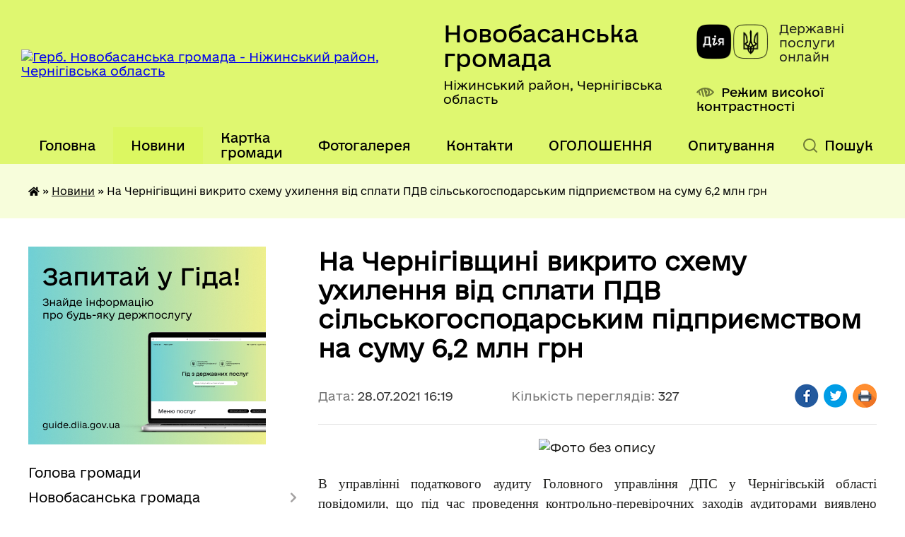

--- FILE ---
content_type: text/html; charset=UTF-8
request_url: https://novobasanska-gromada.gov.ua/news/1627535704/
body_size: 20719
content:
<!DOCTYPE html>
<html lang="uk">
<head>
	<!--[if IE]><meta http-equiv="X-UA-Compatible" content="IE=edge"><![endif]-->
	<meta charset="utf-8">
	<meta name="viewport" content="width=device-width, initial-scale=1">
	<!--[if IE]><script>
		document.createElement('header');
		document.createElement('nav');
		document.createElement('main');
		document.createElement('section');
		document.createElement('article');
		document.createElement('aside');
		document.createElement('footer');
		document.createElement('figure');
		document.createElement('figcaption');
	</script><![endif]-->
	<title>На Чернігівщині викрито схему ухилення від сплати ПДВ сільськогосподарським підприємством на суму 6,2 млн грн | Новобасанська громада Ніжинський район, Чернігівська область</title>
	<meta name="description" content=". .  . . В управлінні податкового аудиту Головного управління ДПС у Чернігівській області повідомили, що під час проведення контрольно-перевірочних заходів аудиторами виявлено схему ухилення від сплати ПДВ  одним  із сільсько">
	<meta name="keywords" content="На, Чернігівщині, викрито, схему, ухилення, від, сплати, ПДВ, сільськогосподарським, підприємством, на, суму, 6,2, млн, грн, |, Новобасанська, громада, Ніжинський, район,, Чернігівська, область">

	
		<meta property="og:image" content="https://rada.info/upload/users_files/04414721/6f4f433c13e3cb8b721757059554957a.png">
	<meta property="og:image:width" content="300">
	<meta property="og:image:height" content="168">
			<meta property="og:title" content="На Чернігівщині викрито схему ухилення від сплати ПДВ сільськогосподарським підприємством на суму 6,2 млн грн">
				<meta property="og:type" content="article">
	<meta property="og:url" content="https://novobasanska-gromada.gov.ua/news/1627535704/">
		
		<link rel="apple-touch-icon" sizes="57x57" href="https://gromada.org.ua/apple-icon-57x57.png">
	<link rel="apple-touch-icon" sizes="60x60" href="https://gromada.org.ua/apple-icon-60x60.png">
	<link rel="apple-touch-icon" sizes="72x72" href="https://gromada.org.ua/apple-icon-72x72.png">
	<link rel="apple-touch-icon" sizes="76x76" href="https://gromada.org.ua/apple-icon-76x76.png">
	<link rel="apple-touch-icon" sizes="114x114" href="https://gromada.org.ua/apple-icon-114x114.png">
	<link rel="apple-touch-icon" sizes="120x120" href="https://gromada.org.ua/apple-icon-120x120.png">
	<link rel="apple-touch-icon" sizes="144x144" href="https://gromada.org.ua/apple-icon-144x144.png">
	<link rel="apple-touch-icon" sizes="152x152" href="https://gromada.org.ua/apple-icon-152x152.png">
	<link rel="apple-touch-icon" sizes="180x180" href="https://gromada.org.ua/apple-icon-180x180.png">
	<link rel="icon" type="image/png" sizes="192x192"  href="https://gromada.org.ua/android-icon-192x192.png">
	<link rel="icon" type="image/png" sizes="32x32" href="https://gromada.org.ua/favicon-32x32.png">
	<link rel="icon" type="image/png" sizes="96x96" href="https://gromada.org.ua/favicon-96x96.png">
	<link rel="icon" type="image/png" sizes="16x16" href="https://gromada.org.ua/favicon-16x16.png">
	<link rel="manifest" href="https://gromada.org.ua/manifest.json">
	<meta name="msapplication-TileColor" content="#ffffff">
	<meta name="msapplication-TileImage" content="https://gromada.org.ua/ms-icon-144x144.png">
	<meta name="theme-color" content="#ffffff">
	
	
		<meta name="robots" content="">
	
    	<link rel="stylesheet" href="https://cdnjs.cloudflare.com/ajax/libs/font-awesome/5.9.0/css/all.min.css" integrity="sha512-q3eWabyZPc1XTCmF+8/LuE1ozpg5xxn7iO89yfSOd5/oKvyqLngoNGsx8jq92Y8eXJ/IRxQbEC+FGSYxtk2oiw==" crossorigin="anonymous" referrerpolicy="no-referrer" />

    <link rel="preload" href="//gromada.org.ua/themes/diia/css/styles_vip.css?v=2.45" as="style">
	<link rel="stylesheet" href="//gromada.org.ua/themes/diia/css/styles_vip.css?v=2.45">
	
	<link rel="stylesheet" href="//gromada.org.ua/themes/diia/css/17301/theme_vip.css?v=1768491964">
		<!--[if lt IE 9]>
	<script src="https://oss.maxcdn.com/html5shiv/3.7.2/html5shiv.min.js"></script>
	<script src="https://oss.maxcdn.com/respond/1.4.2/respond.min.js"></script>
	<![endif]-->
	<!--[if gte IE 9]>
	<style type="text/css">
		.gradient { filter: none; }
	</style>
	<![endif]-->

</head>
<body class="">

	<a href="#top_menu" class="skip-link link" aria-label="Перейти до головного меню (Alt+1)" accesskey="1">Перейти до головного меню (Alt+1)</a>
	<a href="#left_menu" class="skip-link link" aria-label="Перейти до бічного меню (Alt+2)" accesskey="2">Перейти до бічного меню (Alt+2)</a>
    <a href="#main_content" class="skip-link link" aria-label="Перейти до головного вмісту (Alt+3)" accesskey="3">Перейти до текстового вмісту (Alt+3)</a>




			
	<div class="wrapper">
		<header>
			<div class="header_wrap">
				<div class="flex">					
					<div class="sitename">
						<div class="logo">
							<a href="https://novobasanska-gromada.gov.ua/" id="logo" aria-hidden="true" tabindex="-1" class="form_2">
								<img src="https://rada.info/upload/users_files/04414721/gerb/Nova_basan_gerb.png" alt="Герб. Новобасанська громада - Ніжинський район, Чернігівська область">
							</a>
						</div>						
						<a href="https://novobasanska-gromada.gov.ua/" class="title">
							<span class="slogan_1">Новобасанська громада</span>
							<span class="slogan_2">Ніжинський район, Чернігівська область</span>
						</a>
					</div>
					<div class="diia_logo_and_sitename">
						<div class="gov_ua_block">
							<a class="diia" href="https://diia.gov.ua/" target="_blank" rel="nofollow" title="Державні послуги онлайн"><img src="//gromada.org.ua/themes/diia/img/diia_logo.png" alt="Логотип Diia"></a>
							<span>Державні послуги<br>онлайн</span>
						</div>
												<div class="alt_link">
							<a href="#" rel="nofollow" aria-current="false" onclick="return set_special('0027ec56ab07f30e342622021e274ab1ada2d0cd');">Режим високої контрастності</a>
						</div>
											</div>
				</div>				
				<section class="top_nav" aria-label="Головне меню">
					<nav class="main_menu" id="top_menu">
						<ul>
														<li class="">
								<a href="https://novobasanska-gromada.gov.ua/main/"><span>Головна</span></a>
																							</li>
														<li class="active has-sub">
								<a href="https://novobasanska-gromada.gov.ua/news/" aria-current="page"><span>Новини</span></a>
																<button role="button" onclick="return show_next_level(this);" aria-expanded="false" aria-label="Показати підменю"></button>
																								<ul>
																		<li>
										<a role="button" href="https://novobasanska-gromada.gov.ua/uvaga-tonkij-lid-09-16-36-25-12-2021/">УВАГА тонкий лід!</a>
																													</li>
																										</ul>
															</li>
														<li class="">
								<a href="https://novobasanska-gromada.gov.ua/structure/"><span>Картка громади</span></a>
																							</li>
														<li class="">
								<a href="https://novobasanska-gromada.gov.ua/photo/"><span>Фотогалерея</span></a>
																							</li>
														<li class="">
								<a href="https://novobasanska-gromada.gov.ua/feedback/"><span>Контакти</span></a>
																							</li>
														<li class=" has-sub">
								<a href="https://novobasanska-gromada.gov.ua/ogoloshennya-12-34-14-07-03-2018/"><span>ОГОЛОШЕННЯ</span></a>
																<button role="button" onclick="return show_next_level(this);" aria-expanded="false" aria-label="Показати підменю"></button>
																								<ul>
																		<li>
										<a role="button" href="https://novobasanska-gromada.gov.ua/ogoloshennya-pro-provedennya-konkursu-14-17-35-28-08-2019/">Оголошення про проведення конкурсів з відбору суб'єктів оціночної діяльності з метою надання послуг з експертної грошової оцінки земельної ділянки</a>
																													</li>
																		<li class="has-sub">
										<a role="button" href="https://novobasanska-gromada.gov.ua/ogoloshennya-pro-provedennya-sesii-15-32-02-06-09-2019/">Оголошення про проведення сесії</a>
																				<button onclick="return show_next_level(this);" aria-expanded="false" aria-label="Показати підменю"></button>
																														<ul>
																						<li>
												<a href="https://novobasanska-gromada.gov.ua/ogoloshennya-pro-provedennya-sesii-1525435380/">Оголошення про проведення сесії</a>
											</li>
																																</ul>
																			</li>
																		<li>
										<a role="button" href="https://novobasanska-gromada.gov.ua/ogoloshennya-pro-shodi-sela-1523881151/">ОГОЛОШЕННЯ ПРО СХОДИ СЕЛА</a>
																													</li>
																		<li>
										<a role="button" href="https://novobasanska-gromada.gov.ua/viiznij-prijom-gromadyan-1523433081/">ВИЇЗНИЙ ПРИЙОМ ГРОМАДЯН</a>
																													</li>
																		<li>
										<a role="button" href="https://novobasanska-gromada.gov.ua/ogoloshennya-19-29-21-07-03-2018/">ПРИЙОМ ГРОМАДЯН</a>
																													</li>
																		<li>
										<a role="button" href="https://novobasanska-gromada.gov.ua/pro-rezultati-konkursnogo-vidboru-1530785086/">Про результати конкурсного відбору</a>
																													</li>
																		<li>
										<a role="button" href="https://novobasanska-gromada.gov.ua/ogoloshennya-pro-peredachu-v-orendu-obekta-komunalnoi-vlasnosti-15-27-00-05-02-2019/">Оголошення про передачу  в оренду об'єкта комунальної власності</a>
																													</li>
																		<li>
										<a role="button" href="https://novobasanska-gromada.gov.ua/ogoloshennya-pro-zasidannya-vikonavchogo-komitetu-16-20-27-03-02-2020/">Оголошення про засідання виконавчого комітету</a>
																													</li>
																		<li>
										<a role="button" href="https://novobasanska-gromada.gov.ua/ogoloshennya-pro-zasidannya-postijnih-komisij-16-23-12-03-02-2020/">Оголошення про засідання постійних комісій</a>
																													</li>
																		<li class="has-sub">
										<a role="button" href="https://novobasanska-gromada.gov.ua/ogoloshennya-pro-gromadski-obgovorennya-16-25-32-16-08-2021/">Оголошення про проведення громадських обговорень</a>
																				<button onclick="return show_next_level(this);" aria-expanded="false" aria-label="Показати підменю"></button>
																														<ul>
																						<li>
												<a href="https://novobasanska-gromada.gov.ua/protokoli-zasidan-10-39-34-15-01-2025/">Протоколи засідань</a>
											</li>
																																</ul>
																			</li>
																		<li>
										<a role="button" href="https://novobasanska-gromada.gov.ua/uvaga-prohodimo-opituvannya-15-08-13-29-11-2024/">Увага! Проходимо опитування!</a>
																													</li>
																										</ul>
															</li>
														<li class=" has-sub">
								<a href="https://novobasanska-gromada.gov.ua/aktualni-opituvannya-12-21-57-21-11-2025/"><span>Опитування</span></a>
																<button role="button" onclick="return show_next_level(this);" aria-expanded="false" aria-label="Показати підменю"></button>
																								<ul>
																		<li>
										<a role="button" href="https://novobasanska-gromada.gov.ua/opituvannya-trivajut-12-24-36-21-11-2025/">Опитування тривають</a>
																													</li>
																		<li>
										<a role="button" href="https://novobasanska-gromada.gov.ua/zaversheni-opituvannya-12-25-28-21-11-2025/">Завершені опитування</a>
																													</li>
																										</ul>
															</li>
																				</ul>
					</nav>
					&nbsp;
					<button class="menu-button" id="open-button"><i class="fas fa-bars"></i> Меню сайту</button>
					<a href="https://novobasanska-gromada.gov.ua/search/" rel="nofollow" class="search_button" title="Перейти на сторінку пошуку">Пошук</a>
				</section>
				
			</div>
		</header>
				
		<nav class="bread_crumbs" aria-label="Навігаційний ланцюжок">
		<div  xmlns:v="http://rdf.data-vocabulary.org/#"><a href="https://novobasanska-gromada.gov.ua/" title="Головна сторінка"><i class="fas fa-home"></i></a> &raquo; <a href="https://novobasanska-gromada.gov.ua/news/" aria-current="page">Новини</a>  &raquo; <span aria-current="page">На Чернігівщині викрито схему ухилення від сплати ПДВ сільськогосподарським підприємством на суму 6,2 млн грн</span></div>
	</nav>
	
	<section class="center_block">
		<div class="row">
			<div class="grid-30 fr">
				<aside>
				
										<div class="diia_guide">
						<a href="https://guide.diia.gov.ua/" rel="nofollow" target="_blank"><img src="https://gromada.org.ua/upload/diia_guide.jpg" alt="Банер - Гід державних послуг"></a>
					</div>
										
					<nav class="sidebar_menu" id="left_menu" aria-label="Бічне меню">
						<ul>
														<li class="">
								<a href="https://novobasanska-gromada.gov.ua/golova-gromadi-14-02-30-28-12-2017/"><span>Голова громади</span></a>
																							</li>
														<li class=" has-sub">
								<a href="https://novobasanska-gromada.gov.ua/novobasanska-gromada-12-58-57-30-12-2025/"><span>Новобасанська громада</span></a>
																<button role="button" onclick="return show_next_level(this);" aria-expanded="false" aria-label="Показати підменю"></button>
																								<ul>
																		<li class="">
										<a href="https://novobasanska-gromada.gov.ua/statut-gromadi-11-27-46-19-01-2018/"><span>Статут громади</span></a>
																													</li>
																		<li class="">
										<a href="https://novobasanska-gromada.gov.ua/pasport-gromadi-13-53-12-28-12-2017/"><span>Паспорт громади</span></a>
																													</li>
																		<li class=" has-sub">
										<a href="https://novobasanska-gromada.gov.ua/bjudzhet-otg-na-2019-rik-14-21-25-04-01-2019/"><span>Бюджет  Новобасанської ТГ</span></a>
																				<button role="button" onclick="return show_next_level(this);" aria-expanded="false" aria-label="Показати підменю"></button>
																														<ul>
																						<li><a href="https://novobasanska-gromada.gov.ua/bjudzhetnij-reglament-10-28-04-25-10-2019/"><span>Бюджетний регламент</span></a></li>
																						<li><a href="https://novobasanska-gromada.gov.ua/poyasnjuvalna-zapiska-do-silskogo-bjudzhetu-16-44-13-26-02-2025/"><span>Пояснювальна записка до сільського бюджету</span></a></li>
																						<li><a href="https://novobasanska-gromada.gov.ua/prognoz-miscevogo-bjudzhetu-10-01-29-25-10-2019/"><span>Прогноз місцевого бюджету на 2020 рік</span></a></li>
																						<li><a href="https://novobasanska-gromada.gov.ua/prognoz-miscevogo-bjudzhetu-na-20212022-rik-15-04-11-10-01-2020/"><span>Прогноз місцевого бюджету на 2021-2022 рік</span></a></li>
																						<li><a href="https://novobasanska-gromada.gov.ua/bjudzhet-novobasanskoi-silskoi-teritorialnoi-gromadi-na-2025-rik-11-16-20-17-01-2025/"><span>Бюджет Новобасанської сільської територіальної громади на 2025 рік</span></a></li>
																																</ul>
																			</li>
																		<li class=" has-sub">
										<a href="https://novobasanska-gromada.gov.ua/postijni-komisii-silskoi-radi-15-20-08-18-01-2018/"><span>Постійні комісії сільської ради</span></a>
																				<button role="button" onclick="return show_next_level(this);" aria-expanded="false" aria-label="Показати підменю"></button>
																														<ul>
																						<li><a href="https://novobasanska-gromada.gov.ua/postijna-komisiya-silskoi-radi-z-pitan-planuvannya-finansiv-bjudzhetu-ta-socialnoekonomichnogo-rozvitku-sela-15-24-50-18-01-2018/"><span>Постійна комісія сільської ради з питань планування, фінансів, бюджету та соціально-економічного розвитку</span></a></li>
																						<li><a href="https://novobasanska-gromada.gov.ua/postijna-komisiya-silskoi-radi-z-pitan-mistobuduvannya--budivnictva-zemelnih-vidnosin-ta-ohoroni-navkolishnogo--seredovischa-zhitlovokomunalnogo-gospo/"><span>Постійна комісія сільської ради з питань містобудування, будівництва, земельних відносин та охорони навколишнього природного середовища, житлово-комунального господарства, комунальної власності, промисловості  підприємництва та сфери послуг</span></a></li>
																						<li><a href="https://novobasanska-gromada.gov.ua/postijna-komisiya-silskoi-radi-z-pitan-prav-ljudini-zakonnostideputatskoi-diyalnosti-ta-etiki-osviti-kulturi-ohoroni-zdorov’ya-socialnogo-zahistu-nase/"><span>Постійна комісія сільської ради з питань освіти, культури, охорони здоров’я, фізкультури, спорту та соціального захисту населення, з прав людини, законності, депутатської діяльності, етики</span></a></li>
																																</ul>
																			</li>
																										</ul>
															</li>
														<li class=" has-sub">
								<a href="https://novobasanska-gromada.gov.ua/docs/"><span>Офіційні документи</span></a>
																<button role="button" onclick="return show_next_level(this);" aria-expanded="false" aria-label="Показати підменю"></button>
																								<ul>
																		<li class=" has-sub">
										<a href="https://novobasanska-gromada.gov.ua/rozporyadzhennya-silskogo-golovi-16-14-48-11-02-2018/"><span>розпорядження сільського голови</span></a>
																				<button role="button" onclick="return show_next_level(this);" aria-expanded="false" aria-label="Показати підменю"></button>
																														<ul>
																						<li><a href="https://novobasanska-gromada.gov.ua/rozporyadzhennya-silskogo-golovi-16-52-12-11-02-2018/"><span>розпорядження 2018 рік</span></a></li>
																						<li><a href="https://novobasanska-gromada.gov.ua/rozporyadzhennya-19-04-59-11-02-2018/"><span>розпорядження 2017 рік</span></a></li>
																						<li><a href="https://novobasanska-gromada.gov.ua/rozporyadzhennya-2019-10-46-04-08-01-2019/"><span>розпорядження 2019 рік</span></a></li>
																						<li><a href="https://novobasanska-gromada.gov.ua/rozporyadzhennya-2020-rik-16-25-35-11-02-2020/"><span>розпорядження 2020 рік</span></a></li>
																						<li><a href="https://novobasanska-gromada.gov.ua/rozporyadzhennya-silskogo-golovi-2021-rik-10-08-59-27-01-2021/"><span>Розпорядження  2021 рік</span></a></li>
																						<li><a href="https://novobasanska-gromada.gov.ua/rozporyadzhennya-silskogo-golovi-2022-rik-09-29-48-20-01-2022/"><span>Розпорядження сільського голови  2022 рік</span></a></li>
																						<li><a href="https://novobasanska-gromada.gov.ua/rozporyadzhennya-silskogo-golovi-2023-rik-14-40-23-10-04-2023/"><span>Розпорядження сільського голови 2023 рік</span></a></li>
																						<li><a href="https://novobasanska-gromada.gov.ua/rozporyadzhennya-silskogo-golovi-2024-rik-11-10-49-11-01-2024/"><span>Розпорядження сільського голови 2024 рік</span></a></li>
																																</ul>
																			</li>
																		<li class="">
										<a href="https://novobasanska-gromada.gov.ua/proekti-rishen-silskoi-radi-13-09-36-01-03-2018/"><span>Проєкти рішень сільської ради</span></a>
																													</li>
																		<li class=" has-sub">
										<a href="https://novobasanska-gromada.gov.ua/rishennya-vikonavchogo-komitetu-14-55-52-20-02-2020/"><span>Рішення виконавчого комітету</span></a>
																				<button role="button" onclick="return show_next_level(this);" aria-expanded="false" aria-label="Показати підменю"></button>
																														<ul>
																						<li><a href="https://novobasanska-gromada.gov.ua/rishennya-vikonavchogo-komitetu-vid-20122023-10-46-05-11-03-2025/"><span>Рішення виконавчого комітету від  20.12.2023</span></a></li>
																						<li><a href="https://novobasanska-gromada.gov.ua/rishennya-vikonavchogo-komitetu-28012022-14-54-49-18-02-2022/"><span>Рішення виконавчого комітету  28.01.2022</span></a></li>
																						<li><a href="https://novobasanska-gromada.gov.ua/rishennya-vikonavchogo-komitetu-№4-vid-24042025-roku-09-12-04-23-07-2025/"><span>Рішення виконавчого комітету №4 від 24.04.2025 року</span></a></li>
																						<li><a href="https://novobasanska-gromada.gov.ua/rishennya-vikonavchogo-komitetu-vid-22082024-roku-15-53-18-17-09-2024/"><span>Рішення виконавчого комітету від 22.08.2024 року</span></a></li>
																						<li><a href="https://novobasanska-gromada.gov.ua/rishennya-vikonavchogo-komitetu-№5-vid-21052025-roku-10-22-10-23-07-2025/"><span>Рішення виконавчого комітету №5 від 21.05.2025 року</span></a></li>
																						<li><a href="https://novobasanska-gromada.gov.ua/rishennya-vikonavchogo-komitetu-№6-vid-18062025-roku-10-50-38-23-07-2025/"><span>Рішення виконавчого комітету №6 від 18.06.2025 року</span></a></li>
																						<li><a href="https://novobasanska-gromada.gov.ua/rishennya-vikonavchogo-komitetu-vid-20-sichnya-2023-15-56-54-03-08-2023/"><span>Рішення виконавчого комітету від 20 січня 2023</span></a></li>
																						<li><a href="https://novobasanska-gromada.gov.ua/rishennya-vikonavchogo-komitetu-vid-23022025-roku-15-59-48-10-02-2025/"><span>Рішення виконавчого комітету  №1  від 23.01.2025 року</span></a></li>
																						<li><a href="https://novobasanska-gromada.gov.ua/poryadok-dennij-zasidannya-vikonkomu-21022024-15-32-36-21-03-2024/"><span>Порядок денний засідання виконкому 21.02.2024</span></a></li>
																						<li><a href="https://novobasanska-gromada.gov.ua/rishennya-vikonavchogo-komitetu-vid-21022024-roku-15-37-33-21-03-2024/"><span>Рішення виконавчого комітету від 21.02.2024 року</span></a></li>
																						<li><a href="https://novobasanska-gromada.gov.ua/rishennya-vikonavchogo-komitetu-№3-vid-24032025-roku-09-28-00-22-07-2025/"><span>Рішення виконавчого комітету №3 від 24.03.2025 року</span></a></li>
																						<li><a href="https://novobasanska-gromada.gov.ua/rishennya-vikonavchogo-komitetu-№2-vid-20022025-roku-14-16-25-14-03-2025/"><span>Рішення виконавчого комітету  №2 від 20.02.2025 року</span></a></li>
																						<li><a href="https://novobasanska-gromada.gov.ua/rishennya-vikonavchogo-komitetu-vid-26012024-roku-16-18-26-12-03-2024/"><span>Рішення виконавчого комітету від 26.01.2024 року</span></a></li>
																																</ul>
																			</li>
																		<li class="">
										<a href="https://novobasanska-gromada.gov.ua/rezultati-poimennogo-golosuvannya-18-08-41-12-08-2021/"><span>Результати поіменного голосування</span></a>
																													</li>
																		<li class=" has-sub">
										<a href="https://novobasanska-gromada.gov.ua/proekti-rishen-vikonavchogo-komitetu-2021rik-11-49-53-28-01-2021/"><span>Проєкти рішень виконавчого комітету 2021-2025 рік</span></a>
																				<button role="button" onclick="return show_next_level(this);" aria-expanded="false" aria-label="Показати підменю"></button>
																														<ul>
																						<li><a href="https://novobasanska-gromada.gov.ua/proekti-rishen-vikonavchogo-komitetu-03092021-17-12-40-02-09-2021/"><span>Проекти рішень виконавчого комітету 03.09.2021</span></a></li>
																						<li><a href="https://novobasanska-gromada.gov.ua/proekti-rishen-vikonavchogo-komitetu-03092021-17-12-43-02-09-2021/"><span>Проекти рішень виконавчого комітету 03.09.2021</span></a></li>
																						<li><a href="https://novobasanska-gromada.gov.ua/proekti-rishen-vikonavchogo-komitetu-10122021-18-18-12-09-12-2021/"><span>Проекти рішень виконавчого комітету 10.12.2021</span></a></li>
																						<li><a href="https://novobasanska-gromada.gov.ua/proekti-rishen-vikonavchogo-komitetu-02062021-17-29-38-01-06-2021/"><span>Проекти рішень виконавчого комітету 02.06.2021</span></a></li>
																						<li><a href="https://novobasanska-gromada.gov.ua/proekti-rishen-vikonavchogo-komitetu-29012021-09-45-39-22-02-2021/"><span>Проекти рішень виконавчого комітету 29.01.2021</span></a></li>
																						<li><a href="https://novobasanska-gromada.gov.ua/proekti-rishen-vikonavchogo-komitetu-23022021-09-46-39-22-02-2021/"><span>Проекти рішень виконавчого комітету 23.02.2021</span></a></li>
																						<li><a href="https://novobasanska-gromada.gov.ua/proekti-rishen-vikonavchogo-komitetu-22122021-14-05-31-21-12-2021/"><span>Проєкти рішень виконавчого комітету  22.12.2021</span></a></li>
																						<li><a href="https://novobasanska-gromada.gov.ua/proekti-rishen-vikonavchogo-komitetu-24112021-15-36-28-23-11-2021/"><span>Проекти рішень виконавчого комітету 24.11.2021</span></a></li>
																						<li><a href="https://novobasanska-gromada.gov.ua/proekti-rishen-vikonavchogo-komitetu-02112021-15-40-23-23-11-2021/"><span>Проекти рішень виконавчого комітету 02.11.2021</span></a></li>
																						<li><a href="https://novobasanska-gromada.gov.ua/proekti-rishen-vikonavchogo-komitetu-25062021-16-18-40-24-06-2021/"><span>Проекти рішень виконавчого комітету 25.06.2021</span></a></li>
																						<li><a href="https://novobasanska-gromada.gov.ua/proekti-rishen-vikonavchogo-komitetu-26012024-15-40-28-22-01-2024/"><span>Проекти рішень виконавчого комітету 26.01.2024</span></a></li>
																						<li><a href="https://novobasanska-gromada.gov.ua/proekti-rishen-vikonavchogo-komitetu-28012022-16-39-09-27-01-2022/"><span>Проекти рішень виконавчого комітету 28.01.2022</span></a></li>
																						<li><a href="https://novobasanska-gromada.gov.ua/proekti-rishen-vikonavchogo-komitetu-20032024-14-47-53-25-03-2024/"><span>Проєкти рішень виконавчого комітету  20.03.2024</span></a></li>
																						<li><a href="https://novobasanska-gromada.gov.ua/proekti-rishen-vikonavchogo-komitetu-23012025-16-03-05-10-02-2025/"><span>Проекти рішень виконавчого комітету №1 від  23.01.2025</span></a></li>
																						<li><a href="https://novobasanska-gromada.gov.ua/proekti-rishen-vikonavchogo-komitetu-21022024-14-26-35-21-03-2024/"><span>Проєкти рішень виконавчого комітету  21.02.2024</span></a></li>
																						<li><a href="https://novobasanska-gromada.gov.ua/proekti-rishen-vikonavchogo-komitetu-№2-vid-20022025-12-45-20-14-03-2025/"><span>Проєкти рішень виконавчого комітету  №2 від 20.02.2025</span></a></li>
																						<li><a href="https://novobasanska-gromada.gov.ua/proekti-rishen-vikonavchogo-komitetu-№3-vid-24032025-15-18-31-11-04-2025/"><span>Проєкти рішень виконавчого комітету  №3 від 24.03.2025</span></a></li>
																						<li><a href="https://novobasanska-gromada.gov.ua/proekti-rishen-vikonavchogo-komitetu-23022022-17-03-21-22-02-2022/"><span>Проекти рішень виконавчого комітету 23.02.2022</span></a></li>
																																</ul>
																			</li>
																		<li class="">
										<a href="https://novobasanska-gromada.gov.ua/reglament-16-41-40-26-02-2025/"><span>Р Е Г Л А М Е Н Т Новобасанської сільської ради 8 скликання</span></a>
																													</li>
																		<li class="">
										<a href="https://novobasanska-gromada.gov.ua/video-sesij-09-19-27-01-04-2025/"><span>Відео сесій</span></a>
																													</li>
																										</ul>
															</li>
														<li class=" has-sub">
								<a href="https://novobasanska-gromada.gov.ua/regulyatorna-politika-1530604200/"><span>Регуляторна політика</span></a>
																<button role="button" onclick="return show_next_level(this);" aria-expanded="false" aria-label="Показати підменю"></button>
																								<ul>
																		<li class="">
										<a href="https://novobasanska-gromada.gov.ua/normativnopravova-baza-z-regulyatornoi-diyalnosti-1530604641/"><span>Нормативно-правова база з регуляторної діяльності</span></a>
																													</li>
																		<li class=" has-sub">
										<a href="https://novobasanska-gromada.gov.ua/proekti-regulyatornih-aktiv-ta-vidpovidni-analizi-regulyatornogo-vplivu-08-30-36-30-11-2021/"><span>Проекти регуляторних актів та відповідні аналізи регуляторного впливу</span></a>
																				<button role="button" onclick="return show_next_level(this);" aria-expanded="false" aria-label="Показати підменю"></button>
																														<ul>
																						<li><a href="https://novobasanska-gromada.gov.ua/proekti-regulyatornih-aktiv-2024-14-21-33-21-06-2024/"><span>Проекти регуляторних актів та відповідні аналізи регуляторного впливу 2024</span></a></li>
																																</ul>
																			</li>
																		<li class="">
										<a href="https://novobasanska-gromada.gov.ua/povidomlennya-08-56-35-30-11-2021/"><span>Повідомлення про оприлюднення проектів регуляторних актів</span></a>
																													</li>
																		<li class="">
										<a href="https://novobasanska-gromada.gov.ua/chinni-regulyatorni-akti-09-20-21-30-11-2021/"><span>Чинні регуляторні акти</span></a>
																													</li>
																		<li class="">
										<a href="https://novobasanska-gromada.gov.ua/plan-diyalnosti-z-pidgotovki-proektiv-regulyatornih-aktiv-na-2022-rik-11-20-10-30-11-2021/"><span>Плани діяльності з підготовки проєктів регуляторних актів</span></a>
																													</li>
																		<li class="">
										<a href="https://novobasanska-gromada.gov.ua/pro-vstanovlennya-miscevih-podatkiv-ta-zboriv-na-pidvidomchij-teritorii-novobasanskoi-silskoi-radi-13-22-28-10-02-2025/"><span>Про встановлення місцевих податків та зборів на підвідомчій території Новобасанської сільської ради</span></a>
																													</li>
																										</ul>
															</li>
														<li class=" has-sub">
								<a href="https://novobasanska-gromada.gov.ua/derzhavna-pidtrimka-naselennju-1532937259/"><span>Державна підтримка населенню</span></a>
																<button role="button" onclick="return show_next_level(this);" aria-expanded="false" aria-label="Показати підменю"></button>
																								<ul>
																		<li class="">
										<a href="https://novobasanska-gromada.gov.ua/pro-derzhavnu-pidtrimku-tvarinnictva-1532937654/"><span>Про державну підтримку тваринництва</span></a>
																													</li>
																		<li class="">
										<a href="https://novobasanska-gromada.gov.ua/programa-vlasnij-dim-1532937892/"><span>Програма "Власний дім"</span></a>
																													</li>
																										</ul>
															</li>
														<li class=" has-sub">
								<a href="https://novobasanska-gromada.gov.ua/mistobudivna-dokumentaciya-10-23-19-17-05-2019/"><span>Містобудівна документація</span></a>
																<button role="button" onclick="return show_next_level(this);" aria-expanded="false" aria-label="Показати підменю"></button>
																								<ul>
																		<li class="">
										<a href="https://novobasanska-gromada.gov.ua/generalni-plani-naselenih-punktiv-10-29-31-17-05-2019/"><span>Генеральні плани населених пунктів</span></a>
																													</li>
																		<li class="">
										<a href="https://novobasanska-gromada.gov.ua/detalni-plani-teritorii-10-31-09-17-05-2019/"><span>Детальні плани території</span></a>
																													</li>
																		<li class="">
										<a href="https://novobasanska-gromada.gov.ua/suspilnocikava-informaciya-11-45-31-17-05-2019/"><span>Суспільно-цікава інформація</span></a>
																													</li>
																		<li class="">
										<a href="https://novobasanska-gromada.gov.ua/mistobudivni-umovi-ta-obmezhennya-15-17-13-08-07-2020/"><span>Містобудівні умови та обмеження</span></a>
																													</li>
																										</ul>
															</li>
														<li class=" has-sub">
								<a href="https://novobasanska-gromada.gov.ua/vikonavchij-komitet-12-31-51-04-03-2018/"><span>Виконавчий комітет</span></a>
																<button role="button" onclick="return show_next_level(this);" aria-expanded="false" aria-label="Показати підменю"></button>
																								<ul>
																		<li class="">
										<a href="https://novobasanska-gromada.gov.ua/sklad-vikonavchogo-komitetu-12-35-06-04-03-2018/"><span>Склад виконавчого комітету</span></a>
																													</li>
																		<li class=" has-sub">
										<a href="https://novobasanska-gromada.gov.ua/proekti-rishen-vikonavchogo-komitetu-11-31-53-23-05-2025/"><span>Проєкти рішень виконавчого комітету</span></a>
																				<button role="button" onclick="return show_next_level(this);" aria-expanded="false" aria-label="Показати підменю"></button>
																														<ul>
																						<li><a href="https://novobasanska-gromada.gov.ua/proekti-rishen-vikonavchogo-komitetu-za-2025-rik-11-08-55-23-07-2025/"><span>Проєкти рішень виконавчого комітету за 2025 рік</span></a></li>
																																</ul>
																			</li>
																		<li class=" has-sub">
										<a href="https://novobasanska-gromada.gov.ua/rishennya-vikonavchogo-komitetu-12-48-00-23-05-2025/"><span>Рішення виконавчого комітету</span></a>
																				<button role="button" onclick="return show_next_level(this);" aria-expanded="false" aria-label="Показати підменю"></button>
																														<ul>
																						<li><a href="https://novobasanska-gromada.gov.ua/rishennya-vikonavchogo-komitetu-za-2025-rik-09-10-52-22-07-2025/"><span>Рішення виконавчого комітету за 2025 рік</span></a></li>
																																</ul>
																			</li>
																										</ul>
															</li>
														<li class=" has-sub">
								<a href="https://novobasanska-gromada.gov.ua/ochischennya-vladi-14-43-59-22-02-2018/"><span>Очищення влади</span></a>
																<button role="button" onclick="return show_next_level(this);" aria-expanded="false" aria-label="Показати підменю"></button>
																								<ul>
																		<li class="">
										<a href="https://novobasanska-gromada.gov.ua/normativnopravova-baza-17-21-12-10-12-2020/"><span>Нормативно-правова база</span></a>
																													</li>
																		<li class="">
										<a href="https://novobasanska-gromada.gov.ua/perevirka-posadovih-osib-novobasanskoi-silskoi-radi-17-31-48-10-12-2020/"><span>Перевірка посадових осіб Новобасанської сільської ради</span></a>
																													</li>
																										</ul>
															</li>
														<li class=" has-sub">
								<a href="javascript:;"><span>Стратегічні документи | Цільові програми</span></a>
																<button role="button" onclick="return show_next_level(this);" aria-expanded="false" aria-label="Показати підменю"></button>
																								<ul>
																		<li class=" has-sub">
										<a href="https://novobasanska-gromada.gov.ua/programa-kompleksnogo-vidnovlennya-09-38-27-17-12-2025/"><span>Програма комплексного відновлення</span></a>
																				<button role="button" onclick="return show_next_level(this);" aria-expanded="false" aria-label="Показати підменю"></button>
																														<ul>
																						<li><a href="https://novobasanska-gromada.gov.ua/zakonodavcha-baza-16-13-01-28-08-2024/"><span>Законодавча база</span></a></li>
																						<li><a href="https://novobasanska-gromada.gov.ua/proekt-programi-16-23-40-28-08-2024/"><span>Проєкт Програми</span></a></li>
																						<li><a href="https://novobasanska-gromada.gov.ua/zatverdzhena-programa-16-24-43-28-08-2024/"><span>Затверджена Програма</span></a></li>
																						<li><a href="https://novobasanska-gromada.gov.ua/rishennya-vikonavchogo-komitetu-16-14-34-28-08-2024/"><span>Рішення виконавчого комітету</span></a></li>
																						<li><a href="https://novobasanska-gromada.gov.ua/rozpochinaemo-robotu-z-planom-vidnovlennya-ta-rozvitku-nashoi-gromadi-15-08-48-30-08-2024/"><span>Оголошення про збір пропозицій громадськості до Програми комплексного відновлення  Новобасанської територіальної громади</span></a></li>
																						<li><a href="https://novobasanska-gromada.gov.ua/uvaga-rozpochinaetsya-obgovorennya-proektu-programi-kompleksnogo-vidnovlennya-teritorii-novobasanskoi-teritorialnoi-gromadi-chernigivskoi-ob-16-00-59-18-02-2025/"><span>УВАГА! Розпочинається обговорення проєкту Програми комплексного відновлення території Новобасанської територіальної громади Чернігівської області</span></a></li>
																																</ul>
																			</li>
																		<li class=" has-sub">
										<a href="https://novobasanska-gromada.gov.ua/programa-socialnoekonomichnogo-rozvitku-09-40-34-17-12-2025/"><span>Програма соціально-економічного розвитку</span></a>
																				<button role="button" onclick="return show_next_level(this);" aria-expanded="false" aria-label="Показати підменю"></button>
																														<ul>
																						<li><a href="https://novobasanska-gromada.gov.ua/informaciya-pro-socialnoekonomichne-stanovische-obednanoi-teritorialnoi-gromadi-otg-1525267568/"><span>ІНФОРМАЦІЯ ПРО СОЦІАЛЬНО-ЕКОНОМІЧНЕ СТАНОВИЩЕ ОБ'ЄДНАНОЇ ТЕРИТОРИАЛЬНОЇ ГРОМАДИ</span></a></li>
																						<li><a href="https://novobasanska-gromada.gov.ua/programa-socialnoekonomichnogo-rozvitku-15-46-42-13-03-2018/"><span>Програма соціально-економічного розвитку Новобасанської ОТГ на 2019 рік.</span></a></li>
																						<li><a href="https://novobasanska-gromada.gov.ua/programa-socialnoekonomichnogo-rozvitku-novobasanskoi-otg-na-2020-rik-16-53-28-19-03-2020/"><span>Програма економічного  і соціального розвитку Новобасанської ОТГ на 2020 рік.</span></a></li>
																						<li><a href="https://novobasanska-gromada.gov.ua/programa-ekonomichnogo-i-socialnogo-rozvitku-novobasanskoi-silskoi-radi-na-2021-rik-10-06-45-09-04-2021/"><span>Програма економічного і соціального  розвитку  Новобасанської  сільської ради  на 2021 рік</span></a></li>
																						<li><a href="https://novobasanska-gromada.gov.ua/programa-ekonomichnogo-i-socialnogo-rozvitku-novobasanskoi-teritorialnoi-gromadi-na-2025-09-10-05-26-02-2025/"><span>Програма економічного і соціального розвитку Новобасанської територіальної громади на 2025</span></a></li>
																						<li><a href="https://novobasanska-gromada.gov.ua/dodatok-do-programi-ekonomichnogo-i-socialnogo-rozvitku-novobasanskoi-teritorialnoi-radi-na-2025-10-22-53-26-02-2025/"><span>Додаток до Програми економічного і соціального розвитку Новобасанської територіальної ради на 2025</span></a></li>
																						<li><a href="https://novobasanska-gromada.gov.ua/riishennya-sesii-pro-zatverdzhennya-programi-ekonomichnogo-i-socialnogo-rozvitku-novobasanskoi-silskoi-radi-10-33-53-26-02-2025/"><span>Ріішення сесії " Про затвердження Програми економічного і соціального розвитку Новобасанської сільської ради"</span></a></li>
																																</ul>
																			</li>
																		<li class="">
										<a href="https://novobasanska-gromada.gov.ua/plan-staloi-mobilnosti-09-46-32-17-12-2025/"><span>План сталої мобільності</span></a>
																													</li>
																		<li class=" has-sub">
										<a href="https://novobasanska-gromada.gov.ua/strategiya-rozvitku-09-47-53-17-12-2025/"><span>Стратегія розвитку</span></a>
																				<button role="button" onclick="return show_next_level(this);" aria-expanded="false" aria-label="Показати підменю"></button>
																														<ul>
																						<li><a href="https://novobasanska-gromada.gov.ua/gromadski-obgovorennya-11-11-15-31-12-2025/"><span>Громадські обговорення</span></a></li>
																						<li><a href="https://novobasanska-gromada.gov.ua/robocha-grupa-11-12-01-31-12-2025/"><span>Робоча група</span></a></li>
																						<li><a href="https://novobasanska-gromada.gov.ua/proekt-strategii-11-14-28-31-12-2025/"><span>Проєкт стратегії</span></a></li>
																						<li><a href="https://novobasanska-gromada.gov.ua/rishennya-11-15-40-31-12-2025/"><span>Рішення</span></a></li>
																																</ul>
																			</li>
																		<li class=" has-sub">
										<a href="https://novobasanska-gromada.gov.ua/cilovi-programi-12-43-23-21-01-2025/"><span>Цільові програми</span></a>
																				<button role="button" onclick="return show_next_level(this);" aria-expanded="false" aria-label="Показати підменю"></button>
																														<ul>
																						<li><a href="https://novobasanska-gromada.gov.ua/cilovi-programi-2024-12-57-53-21-01-2025/"><span>Цільові програми 2024</span></a></li>
																						<li><a href="https://novobasanska-gromada.gov.ua/cilovi-programi-2025-13-00-17-21-01-2025/"><span>Цільові програми 2025</span></a></li>
																																</ul>
																			</li>
																										</ul>
															</li>
														<li class=" has-sub">
								<a href="https://novobasanska-gromada.gov.ua/konkursi-ta-granti-1527572243/"><span>Конкурси та гранти</span></a>
																<button role="button" onclick="return show_next_level(this);" aria-expanded="false" aria-label="Показати підменю"></button>
																								<ul>
																		<li class="">
										<a href="https://novobasanska-gromada.gov.ua/monitoring-konkursiv-ta-grantiv-1527584868/"><span>Моніторинг конкурсів та грантів</span></a>
																													</li>
																										</ul>
															</li>
														<li class="">
								<a href="https://novobasanska-gromada.gov.ua/migracijna-sluzhba-povidomlyae-14-11-58-09-12-2019/"><span>Міграційна служба повідомляє</span></a>
																							</li>
														<li class="">
								<a href="https://novobasanska-gromada.gov.ua/informacijnij-bjuleten-novobasanskij-visnik-18-58-07-01-12-2021/"><span>Інформаційний бюлетень "Новобасанський вісник"</span></a>
																							</li>
														<li class=" has-sub">
								<a href="https://novobasanska-gromada.gov.ua/specialna-perevirka-12-05-02-11-12-2020/"><span>Спеціальна перевірка</span></a>
																<button role="button" onclick="return show_next_level(this);" aria-expanded="false" aria-label="Показати підменю"></button>
																								<ul>
																		<li class="">
										<a href="https://novobasanska-gromada.gov.ua/normativnopravova-baza-12-11-04-11-12-2020/"><span>Нормативно-правова база</span></a>
																													</li>
																										</ul>
															</li>
														<li class="">
								<a href="https://novobasanska-gromada.gov.ua/informaciya-scho-mae-gromadskosuspilnij-interes-11-48-50-28-10-2019/"><span>Інформація, що має громадсько-суспільний інтерес</span></a>
																							</li>
														<li class=" has-sub">
								<a href="https://novobasanska-gromada.gov.ua/cnsp-08-53-47-25-05-2021/"><span>ЦНСП</span></a>
																<button role="button" onclick="return show_next_level(this);" aria-expanded="false" aria-label="Показати підменю"></button>
																								<ul>
																		<li class="">
										<a href="https://novobasanska-gromada.gov.ua/fahivec-iz-suprovodu-veteraniv-vijni-ta-demobilizovanih-osib-13-07-46-07-01-2025/"><span>Фахівець із супроводу ветеранів війни та демобілізованих осіб</span></a>
																													</li>
																		<li class="">
										<a href="https://novobasanska-gromada.gov.ua/informacijni-kartki-nadannya-socialnih-poslug-11-06-51-21-03-2025/"><span>Інформаційні картки надання соціальних послуг</span></a>
																													</li>
																										</ul>
															</li>
														<li class=" has-sub">
								<a href="https://novobasanska-gromada.gov.ua/sluzhba-u-spravah-ditej-16-27-27-26-05-2020/"><span>Служба у справах дітей</span></a>
																<button role="button" onclick="return show_next_level(this);" aria-expanded="false" aria-label="Показати підменю"></button>
																								<ul>
																		<li class="">
										<a href="https://novobasanska-gromada.gov.ua/protidiya-domashnomu-nasilstvu-11-24-42-16-09-2021/"><span>Протидія домашньому насильству</span></a>
																													</li>
																		<li class="">
										<a href="https://novobasanska-gromada.gov.ua/pro-obmezhennya-perebuvannya-ditej-u-vechirnij-chas-na-vulicyah-bez-suprovodu-doroslih-11-26-11-16-09-2021/"><span>Про обмеження перебування дітей у вечірній час на вулицях без супроводу дорослих</span></a>
																													</li>
																										</ul>
															</li>
														<li class=" has-sub">
								<a href="https://novobasanska-gromada.gov.ua/pamyatki-prirodi-miscevogo-znachennya-16-30-03-09-08-2021/"><span>Пам'ятки природи місцевого значення</span></a>
																<button role="button" onclick="return show_next_level(this);" aria-expanded="false" aria-label="Показати підменю"></button>
																								<ul>
																		<li class="">
										<a href="https://novobasanska-gromada.gov.ua/pamyatka-prirodi-miscevogo-znachennya-svyata-krinicya-16-31-24-09-08-2021/"><span>Пам'ятка природи місцевого значення "Свята криниця"</span></a>
																													</li>
																		<li class="">
										<a href="https://novobasanska-gromada.gov.ua/gidrologichnij-zakaznik-miscevogo-znachennya-svidoveckij-16-39-51-09-08-2021/"><span>Гідрологічний заказник місцевого значення "Свидовецький"</span></a>
																													</li>
																										</ul>
															</li>
														<li class=" has-sub">
								<a href="https://novobasanska-gromada.gov.ua/elektronni-peticii-13-08-51-16-07-2020/"><span>Електронні петиції</span></a>
																<button role="button" onclick="return show_next_level(this);" aria-expanded="false" aria-label="Показати підменю"></button>
																								<ul>
																		<li class="">
										<a href="https://novobasanska-gromada.gov.ua/elektronni-peticii-13-10-09-16-07-2020/"><span>Електронні петиції</span></a>
																													</li>
																		<li class="">
										<a href="https://novobasanska-gromada.gov.ua/pro-elektronni-peticii-13-36-36-16-07-2020/"><span>Про електронні петиції</span></a>
																													</li>
																										</ul>
															</li>
														<li class=" has-sub">
								<a href="https://novobasanska-gromada.gov.ua/protokoli-zasidannya-komisii-z-pitan-teb-ta-ns-14-39-54-02-09-2020/"><span>Протоколи засідання комісії з питань ТЕБ та НС</span></a>
																<button role="button" onclick="return show_next_level(this);" aria-expanded="false" aria-label="Показати підменю"></button>
																								<ul>
																		<li class="">
										<a href="https://novobasanska-gromada.gov.ua/protokoli-zasidannya-chernigivskoi-oblasnoi-komisii-h-pitan-teb-ta-ns-10-21-43-30-11-2022/"><span>Протоколи засідання Чернігівської обласної комісії з питань ТЕБ та НС</span></a>
																													</li>
																										</ul>
															</li>
														<li class=" has-sub">
								<a href="https://novobasanska-gromada.gov.ua/vibori-14-10-29-27-08-2020/"><span>Вибори</span></a>
																<button role="button" onclick="return show_next_level(this);" aria-expanded="false" aria-label="Показати підменю"></button>
																								<ul>
																		<li class="">
										<a href="https://novobasanska-gromada.gov.ua/vibori-2020-roku-14-11-09-27-08-2020/"><span>Вибори 2020 року</span></a>
																													</li>
																										</ul>
															</li>
														<li class=" has-sub">
								<a href="https://novobasanska-gromada.gov.ua/viddil-osviti-kulturi-simi-molodi-ta-sportu-12-26-31-06-09-2021/"><span>Відділ освіти, культури, сім'ї, молоді та спорту</span></a>
																<button role="button" onclick="return show_next_level(this);" aria-expanded="false" aria-label="Показати підменю"></button>
																								<ul>
																		<li class="">
										<a href="https://novobasanska-gromada.gov.ua/derzhavni-zakupivli-16-50-57-17-01-2022/"><span>Державні закупівлі</span></a>
																													</li>
																										</ul>
															</li>
														<li class=" has-sub">
								<a href="https://novobasanska-gromada.gov.ua/komunalna-vlasnist-15-57-04-16-07-2020/"><span>Комунальна власність</span></a>
																<button role="button" onclick="return show_next_level(this);" aria-expanded="false" aria-label="Показати підменю"></button>
																								<ul>
																		<li class=" has-sub">
										<a href="https://novobasanska-gromada.gov.ua/perelik-obektiv-komunalnoi-vlasnosti-15-26-53-09-11-2021/"><span>Передача нерухомого майна в оренду без проведення аукціону</span></a>
																				<button role="button" onclick="return show_next_level(this);" aria-expanded="false" aria-label="Показати підменю"></button>
																														<ul>
																						<li><a href="https://novobasanska-gromada.gov.ua/perelik-pershogo-tipu-obektiv-orendi-komunalnoi-vlasnosti-yaki-pidlyagajut-peredachi-v-orendu-na-aukcioni-16-45-14-09-11-2021/"><span>Перелік першого типу об'єктів оренди комунальної власності, які підлягають  передачі в оренду на аукціоні</span></a></li>
																						<li><a href="https://novobasanska-gromada.gov.ua/dogovir-orendi-№4-09-49-32-13-09-2023/"><span>Проекти договорів оренди</span></a></li>
																						<li><a href="https://novobasanska-gromada.gov.ua/perelik-drugogo-tipu-obektiv-orendi-komunalnoi-vlasnosti-yaki-pidlyagajut- peredachi-v-orendu-bez-provedennya-aukcionu-16-46-23-09-11-2021/"><span>Перелік другого типу об'єктів оренди комунальної власності, які підлягають  передачі в оренду без проведення аукціону</span></a></li>
																						<li><a href="https://novobasanska-gromada.gov.ua/informacijni-povidomlennya-pro-peredachu-neruhomogo-majna-v-orendu-bez-provedennya-aukcionu-16-47-35-09-11-2021/"><span>Інформаційні повідомлення про передачу нерухомого майна в оренду без проведення аукціону</span></a></li>
																																</ul>
																			</li>
																		<li class="">
										<a href="https://novobasanska-gromada.gov.ua/perelik-zemelnih-dilyanok-scho-peredani-v-orendu-chi-inshe-pravo-koristuvannya-15-58-55-16-07-2020/"><span>Перелiк земельних ділянок, що переданi в оренду чи iнше право користування</span></a>
																													</li>
																		<li class="">
										<a href="https://novobasanska-gromada.gov.ua/perelik-aktiviv-osnovnih-zasobiv-16-19-32-16-07-2020/"><span>Перелік активів, основних засобів</span></a>
																													</li>
																										</ul>
															</li>
														<li class=" has-sub">
								<a href="https://novobasanska-gromada.gov.ua/konkursi-13-30-01-26-02-2025/"><span>Конкурси</span></a>
																<button role="button" onclick="return show_next_level(this);" aria-expanded="false" aria-label="Показати підменю"></button>
																								<ul>
																		<li class=" has-sub">
										<a href="https://novobasanska-gromada.gov.ua/ogoloshennya-pro-provedennya-konkursu-z-viznachennya-vikonavcya-poslug-z-vivezennya-tverdih-pobutovih-vidhodiv-13-51-39-26-02-2025/"><span>Конкурси з визначення виконавця послуг з вивезення твердих побутових відходів</span></a>
																				<button role="button" onclick="return show_next_level(this);" aria-expanded="false" aria-label="Показати підменю"></button>
																														<ul>
																						<li><a href="https://novobasanska-gromada.gov.ua/2025-15-23-36-26-02-2025/"><span>2025</span></a></li>
																																</ul>
																			</li>
																		<li class="">
										<a href="https://novobasanska-gromada.gov.ua/konkurs-z-vidboru-subektiv-ocinochnoi-diyalnosti-z-metoju-nadannya-poslug-z-ekspertnoi-groshovoi-ocinki-zemelnoi-dilyanki-15-31-09-26-02-2025/"><span>Конкурс з відбору суб'єктів оціночної діяльності з метою надання послуг з експертної грошової оцінки земельної ділянки</span></a>
																													</li>
																										</ul>
															</li>
														<li class="">
								<a href="https://novobasanska-gromada.gov.ua/publichni-investicii-09-28-07-19-09-2025/"><span>Публічні інвестиції</span></a>
																							</li>
														<li class="">
								<a href="https://novobasanska-gromada.gov.ua/pravila-blagoustroju-2025-16-03-48-12-02-2025/"><span>Правила благоустрою 2025</span></a>
																							</li>
														<li class="">
								<a href="https://novobasanska-gromada.gov.ua/telefoni-ekstrenih-sluzhb-14-10-59-05-08-2024/"><span>Телефони екстрених служб</span></a>
																							</li>
														<li class=" has-sub">
								<a href="https://novobasanska-gromada.gov.ua/bezbarernist-12-24-27-28-01-2025/"><span>Безбар'єрність</span></a>
																<button role="button" onclick="return show_next_level(this);" aria-expanded="false" aria-label="Показати підменю"></button>
																								<ul>
																		<li class="">
										<a href="https://novobasanska-gromada.gov.ua/pro-stvorenya-radi-bezbarernosti-novobasanskoi-silskoi-radi-14-05-53-28-01-2025/"><span>Про створеня Ради безбар'єрності Новобасанської  сільської ради</span></a>
																													</li>
																										</ul>
															</li>
														<li class=" has-sub">
								<a href="https://novobasanska-gromada.gov.ua/zvernennya-gromadyan-14-42-46-05-08-2024/"><span>Звернення громадян</span></a>
																<button role="button" onclick="return show_next_level(this);" aria-expanded="false" aria-label="Показати підменю"></button>
																								<ul>
																		<li class="">
										<a href="https://novobasanska-gromada.gov.ua/zakonodavcha-baza-14-45-16-05-08-2024/"><span>Законодавча база</span></a>
																													</li>
																		<li class="">
										<a href="https://novobasanska-gromada.gov.ua/garyacha-telefonna-liniya-14-53-02-05-08-2024/"><span>"гаряча" телефонна лінія</span></a>
																													</li>
																		<li class="">
										<a href="https://novobasanska-gromada.gov.ua/zrazok-zvernennya-15-05-08-05-08-2024/"><span>Зразок звернення</span></a>
																													</li>
																		<li class="">
										<a href="https://novobasanska-gromada.gov.ua/aktualni-pitannya-schodo-rozglyadu-zvernen-gromadyan-15-15-34-05-08-2024/"><span>Актуальні питання щодо розгляду звернень громадян</span></a>
																													</li>
																										</ul>
															</li>
														<li class=" has-sub">
								<a href="https://novobasanska-gromada.gov.ua/vakansii-16-13-09-26-02-2025/"><span>Вакансії</span></a>
																<button role="button" onclick="return show_next_level(this);" aria-expanded="false" aria-label="Показати підменю"></button>
																								<ul>
																		<li class="">
										<a href="https://novobasanska-gromada.gov.ua/ogoloshennya-pro-provedennya-konkursu-16-13-52-26-02-2025/"><span>Оголошення про проведення конкурсу</span></a>
																													</li>
																		<li class="">
										<a href="https://novobasanska-gromada.gov.ua/pro-rezultati-zasidannya-konkursnih-komisij-16-18-51-26-02-2025/"><span>Про результати  засідання конкурсних комісій</span></a>
																													</li>
																										</ul>
															</li>
														<li class="">
								<a href="https://novobasanska-gromada.gov.ua/vikdriti-dani-11-26-28-25-07-2025/"><span>Відкриті дані</span></a>
																							</li>
														<li class="">
								<a href="https://novobasanska-gromada.gov.ua/migracijna-sluzhba-povidomlyae-11-56-48-16-04-2025/"><span>Міграційна служба повідомляє</span></a>
																							</li>
														<li class=" has-sub">
								<a href="https://novobasanska-gromada.gov.ua/veteranska-politika-16-49-12-13-03-2025/"><span>Ветеранська політика</span></a>
																<button role="button" onclick="return show_next_level(this);" aria-expanded="false" aria-label="Показати підменю"></button>
																								<ul>
																		<li class=" has-sub">
										<a href="https://novobasanska-gromada.gov.ua/veteranam-16-50-32-13-03-2025/"><span>Ветеранам</span></a>
																				<button role="button" onclick="return show_next_level(this);" aria-expanded="false" aria-label="Показати підменю"></button>
																														<ul>
																						<li><a href="https://novobasanska-gromada.gov.ua/statusi-10-05-28-17-03-2025/"><span>Статуси</span></a></li>
																						<li><a href="https://novobasanska-gromada.gov.ua/socialni-garantii-14-43-12-14-03-2025/"><span>Соціальні гарантії</span></a></li>
																						<li><a href="https://novobasanska-gromada.gov.ua/psihologichna-dopomoga-14-43-48-14-03-2025/"><span>Психологічна допомога</span></a></li>
																						<li><a href="https://novobasanska-gromada.gov.ua/korisna-informaciya-14-44-25-14-03-2025/"><span>Корисна інформація</span></a></li>
																																</ul>
																			</li>
																										</ul>
															</li>
														<li class=" has-sub">
								<a href="https://novobasanska-gromada.gov.ua/zapobigannya-ta-protidiya-torgivli-ljudmi-ta-domashnomu-nasilstvu-10-46-26-16-01-2025/"><span>Запобігання та протидія торгівлі людьми та домашньому насильству, гендерна рівність</span></a>
																<button role="button" onclick="return show_next_level(this);" aria-expanded="false" aria-label="Показати підменю"></button>
																								<ul>
																		<li class="">
										<a href="https://novobasanska-gromada.gov.ua/genderna-rivnist-13-03-07-11-04-2025/"><span>Гендерна рівність</span></a>
																													</li>
																		<li class="">
										<a href="https://novobasanska-gromada.gov.ua/zakonodavcha-baza-15-35-43-22-05-2025/"><span>Законодавча база</span></a>
																													</li>
																										</ul>
															</li>
														<li class="">
								<a href="https://novobasanska-gromada.gov.ua/publichni-obgovorennya-09-09-23-07-08-2025/"><span>Публічні обговорення</span></a>
																							</li>
														<li class="">
								<a href="https://novobasanska-gromada.gov.ua/zapobigannya-ta-protidiya-korupcii-v-novobasanskij-silskij-radi-15-37-48-03-08-2023/"><span>Запобігання та протидія корупції в Новобасанській сільській раді</span></a>
																							</li>
														<li class=" has-sub">
								<a href="https://novobasanska-gromada.gov.ua/avlekya-pamyati-08-45-47-03-04-2024/"><span>Алея Пам'яті</span></a>
																<button role="button" onclick="return show_next_level(this);" aria-expanded="false" aria-label="Показати підменю"></button>
																								<ul>
																		<li class="">
										<a href="https://novobasanska-gromada.gov.ua/tkachenko-oleksandr-volodimirovich-12-27-00-13-01-2026/"><span>Ткаченко Олександр Володимирович</span></a>
																													</li>
																		<li class="">
										<a href="https://novobasanska-gromada.gov.ua/lukyanenko-igor-mihajlovich-09-04-46-17-09-2024/"><span>Лук'яненко Ігор Михайлович</span></a>
																													</li>
																		<li class="">
										<a href="https://novobasanska-gromada.gov.ua/dyachenko-grigorij-grigorovich-10-12-30-17-06-2024/"><span>Дяченко Григорій Григорович</span></a>
																													</li>
																		<li class="">
										<a href="https://novobasanska-gromada.gov.ua/ivanko-genadij-volodimirovich-09-10-28-17-09-2024/"><span>Іванко Генадій Володимирович</span></a>
																													</li>
																		<li class="">
										<a href="https://novobasanska-gromada.gov.ua/ciljurik-mikola-ivanovich-09-14-36-17-09-2024/"><span>Цилюрик Микола Іванович</span></a>
																													</li>
																		<li class="">
										<a href="https://novobasanska-gromada.gov.ua/degtyar-mikola-sergijovich-09-48-26-06-05-2024/"><span>Дегтяр Микола Сергійович</span></a>
																													</li>
																		<li class="">
										<a href="https://novobasanska-gromada.gov.ua/esipok-andrij-anatolijovich-09-50-30-06-05-2024/"><span>Єсипок Андрій Анатолійович</span></a>
																													</li>
																		<li class="">
										<a href="https://novobasanska-gromada.gov.ua/zubchik-egor-sergijovich-11-58-07-07-11-2025/"><span>Зубчик Егор Сергійович</span></a>
																													</li>
																		<li class="">
										<a href="https://novobasanska-gromada.gov.ua/olijnik-roman-sergijovich-11-59-29-07-11-2025/"><span>Олійник Роман Сергійович</span></a>
																													</li>
																		<li class="">
										<a href="https://novobasanska-gromada.gov.ua/mrinskij-sergij-valentinovich-12-01-56-07-11-2025/"><span>Мринський Сергій Валентинович</span></a>
																													</li>
																		<li class="">
										<a href="https://novobasanska-gromada.gov.ua/melnik-jurij-mikolajovich-12-12-30-07-11-2025/"><span>Мельник Юрій Миколайович</span></a>
																													</li>
																		<li class="">
										<a href="https://novobasanska-gromada.gov.ua/kovalchuk-sergij-mihajlovich-09-57-11-06-05-2024/"><span>Ковальчук Сергій Михайлович</span></a>
																													</li>
																		<li class="">
										<a href="https://novobasanska-gromada.gov.ua/shirokov-leonid-petrovich-16-07-31-29-10-2024/"><span>Широков Леонід Петрович</span></a>
																													</li>
																		<li class="">
										<a href="https://novobasanska-gromada.gov.ua/kosterov-igor-olegovich-12-32-05-06-05-2024/"><span>Костеров Ігор Олегович</span></a>
																													</li>
																		<li class="">
										<a href="https://novobasanska-gromada.gov.ua/kulakevich-mihajlo-viktorovich-12-33-46-06-05-2024/"><span>Кулакевич Михайло Вікторович</span></a>
																													</li>
																		<li class="">
										<a href="https://novobasanska-gromada.gov.ua/masharenkov-oleksandr-anatolijovich-12-37-09-06-05-2024/"><span>Машаренков Олександр Анатолійович</span></a>
																													</li>
																		<li class="">
										<a href="https://novobasanska-gromada.gov.ua/nikitin-sergij-jurijovich-12-43-44-06-05-2024/"><span>Нікітін Сергій Юрійович</span></a>
																													</li>
																		<li class="">
										<a href="https://novobasanska-gromada.gov.ua/ponko-oleksandr-ivanovich-12-45-06-06-05-2024/"><span>Понько Олександр Іванович</span></a>
																													</li>
																		<li class="">
										<a href="https://novobasanska-gromada.gov.ua/turchin-rostislav-mikolajovich-12-46-27-06-05-2024/"><span>Турчин Ростислав Миколайович</span></a>
																													</li>
																		<li class="">
										<a href="https://novobasanska-gromada.gov.ua/hryapa-igor-vasilovich-12-52-51-06-05-2024/"><span>Хряпа Ігор Васильович</span></a>
																													</li>
																		<li class="">
										<a href="https://novobasanska-gromada.gov.ua/hryapa-sergij-oleksandrovich-13-00-44-06-05-2024/"><span>Хряпа Сергій Олександрович</span></a>
																													</li>
																		<li class="">
										<a href="https://novobasanska-gromada.gov.ua/schogolev-sergij-ivanovich-13-03-00-06-05-2024/"><span>Щоголев Сергій Іванович</span></a>
																													</li>
																		<li class="">
										<a href="https://novobasanska-gromada.gov.ua/zhuribeda-vasil-mihajlovich-12-58-46-08-08-2024/"><span>Журибеда Василь Михайлович</span></a>
																													</li>
																		<li class="">
										<a href="https://novobasanska-gromada.gov.ua/yacenko-sergij-volodimirovich-10-59-42-26-09-2024/"><span>Яценко Сергій Володимирович</span></a>
																													</li>
																		<li class="">
										<a href="https://novobasanska-gromada.gov.ua/antonenko-oleksandr-ivanovich-09-16-43-04-04-2025/"><span>Антоненко Олександр Іванович</span></a>
																													</li>
																		<li class="">
										<a href="https://novobasanska-gromada.gov.ua/sergienko-oleksandr-mikolajovich-15-43-00-20-11-2024/"><span>Сергієнко  Олександр Миколайович</span></a>
																													</li>
																		<li class="">
										<a href="https://novobasanska-gromada.gov.ua/kobizkij-viktor-sergijovich-09-18-58-04-04-2025/"><span>Кобизький Віктор Сергійович</span></a>
																													</li>
																		<li class="">
										<a href="https://novobasanska-gromada.gov.ua/polino-mikola-volodimirovich-09-21-38-04-04-2025/"><span>Поліно Микола Володимирович</span></a>
																													</li>
																		<li class="">
										<a href="https://novobasanska-gromada.gov.ua/yaschenko-sergij-vasilovich-09-31-34-04-04-2025/"><span>Ященко Сергій Васильович</span></a>
																													</li>
																										</ul>
															</li>
														<li class="">
								<a href="https://novobasanska-gromada.gov.ua/aleya-nadii-11-36-28-25-04-2025/"><span>Алея НАДІЇ</span></a>
																							</li>
														<li class="">
								<a href="https://novobasanska-gromada.gov.ua/dopomoga-silam-oboroni-ukraini-12-09-58-21-04-2025/"><span>Допомога Силам оборони України</span></a>
																							</li>
														<li class=" has-sub">
								<a href="https://novobasanska-gromada.gov.ua/viddil-cnap-10-24-01-26-03-2024/"><span>Відділ ЦНАП</span></a>
																<button role="button" onclick="return show_next_level(this);" aria-expanded="false" aria-label="Показати підменю"></button>
																								<ul>
																		<li class="">
										<a href="https://novobasanska-gromada.gov.ua/polozhennya-11-26-45-08-04-2025/"><span>Положення</span></a>
																													</li>
																		<li class=" has-sub">
										<a href="https://novobasanska-gromada.gov.ua/tehnologichni-kartki-11-42-45-22-01-2025/"><span>ТЕХНОЛОГІЧНІ КАРТКИ</span></a>
																				<button role="button" onclick="return show_next_level(this);" aria-expanded="false" aria-label="Показати підменю"></button>
																														<ul>
																						<li><a href="https://novobasanska-gromada.gov.ua/5-pitannya-miscevogo-znachennya-14-36-06-21-03-2025/"><span>Питання місцевого значення</span></a></li>
																						<li><a href="https://novobasanska-gromada.gov.ua/1-realizaciya-miscya-prozhivannya-16-29-35-19-02-2025/"><span>Реєстрація місця проживання</span></a></li>
																						<li><a href="https://novobasanska-gromada.gov.ua/2derzhavna-reestraciya-rechovih-prav-na-neruhome-majno-16-46-13-19-02-2025/"><span>Державна реєстрація речових прав на нерухоме майно</span></a></li>
																						<li><a href="https://novobasanska-gromada.gov.ua/3-zemelni-pitannya-miscevogo-znachennya-16-49-47-19-02-2025/"><span>Земельні питання місцевого значення</span></a></li>
																						<li><a href="https://novobasanska-gromada.gov.ua/4-administrativni-poslugi-u-sferi-dracs-15-21-51-21-02-2025/"><span>Адміністративні послуги у сфері ДРАЦС</span></a></li>
																						<li><a href="https://novobasanska-gromada.gov.ua/poslugi-centru-nadannya-socialnoi-dopomogi-16-12-37-23-07-2025/"><span>Послуги Центру надання соціальної допомоги</span></a></li>
																						<li><a href="https://novobasanska-gromada.gov.ua/vidacha-dokumentiv-dozvilnogo-haratkteru-16-17-49-23-07-2025/"><span>Видача документів дозвільного харатктеру</span></a></li>
																						<li><a href="https://novobasanska-gromada.gov.ua/poslugi-sluzhbi-u-spravah-ditej-16-30-25-23-07-2025/"><span>Послуги Служби у справах дітей</span></a></li>
																																</ul>
																			</li>
																		<li class="">
										<a href="https://novobasanska-gromada.gov.ua/perelik-administrativnih-poslug-11-43-15-22-01-2025/"><span>ПЕРЕЛІК АДМІНІСТРАТИВНИХ ПОСЛУГ</span></a>
																													</li>
																		<li class="">
										<a href="https://novobasanska-gromada.gov.ua/novini-10-44-02-26-05-2025/"><span>Новини</span></a>
																													</li>
																		<li class=" has-sub">
										<a href="https://novobasanska-gromada.gov.ua/informacijni-kartki-10-55-13-26-03-2024/"><span>ІНФОРМАЦІЙНІ КАРТКИ</span></a>
																				<button role="button" onclick="return show_next_level(this);" aria-expanded="false" aria-label="Показати підменю"></button>
																														<ul>
																						<li><a href="https://novobasanska-gromada.gov.ua/reestraciya-miscya-prozhivannya-15-04-16-26-03-2024/"><span>Реєстрація місця проживання</span></a></li>
																						<li><a href="https://novobasanska-gromada.gov.ua/derzhavna-reestraciya-rechovih-prav-na-neruhome-majno-15-17-23-26-03-2024/"><span>Державна реєстрація речових прав на нерухоме майно</span></a></li>
																						<li><a href="https://novobasanska-gromada.gov.ua/poslugi-centru-nadannya-socialnih-dopomog-16-34-06-18-06-2024/"><span>Послуги Центру надання соціальних допомог</span></a></li>
																						<li><a href="https://novobasanska-gromada.gov.ua/poslugi-dlya-veteraniv-vijniuchasnikiv-bojovih-dij-ta-chleniv-ih-simej-09-08-29-28-11-2024/"><span>Послуги для ветеранів війни,учасників бойових дій та членів їх сімей</span></a></li>
																						<li><a href="https://novobasanska-gromada.gov.ua/zemelni-pitannya-miscevogo-znachennya-16-20-57-26-03-2024/"><span>Земельні питання місцевого значення</span></a></li>
																						<li><a href="https://novobasanska-gromada.gov.ua/administrativni-poslugi-u-sferi-dracs-08-36-56-27-03-2024/"><span>Адміністративні послуги у сфері ДРАЦС</span></a></li>
																						<li><a href="https://novobasanska-gromada.gov.ua/pitannya-miscevogo-znachennya-08-52-33-27-03-2024/"><span>Питання місцевого значення</span></a></li>
																						<li><a href="https://novobasanska-gromada.gov.ua/vidacha-dokumentiv-dozvolnogo-harakteru-10-53-45-13-11-2024/"><span>Видача документів дозвільного характеру</span></a></li>
																						<li><a href="https://novobasanska-gromada.gov.ua/poslugi-derzhavnoi-inspeckii-arhitekturi-ta-mistobuduvannya-14-46-45-28-11-2024/"><span>Послуги Державної інспецкії  архітектури та містобудування</span></a></li>
																						<li><a href="https://novobasanska-gromada.gov.ua/poslugi-socialnogo-harakteru-11-40-26-13-11-2024/"><span>Послуги соціального характеру</span></a></li>
																						<li><a href="https://novobasanska-gromada.gov.ua/poslugi-z-derzhgeokadastru-14-35-30-27-11-2024/"><span>Послуги з Держгеокадастру</span></a></li>
																						<li><a href="https://novobasanska-gromada.gov.ua/poslugi-sluzhbi-u-spravah-ditej-14-55-07-12-11-2024/"><span>Послуги служби у справах дітей</span></a></li>
																																</ul>
																			</li>
																		<li class="">
										<a href="https://novobasanska-gromada.gov.ua/informaciya-dlya-naselennya-14-22-34-22-05-2025/"><span>Реєстр територіальної громади</span></a>
																													</li>
																		<li class="">
										<a href="https://novobasanska-gromada.gov.ua/reglament-15-11-12-07-04-2025/"><span>Регламент</span></a>
																													</li>
																		<li class="">
										<a href="https://novobasanska-gromada.gov.ua/povidomlennya-pro-obrobku-personalnih-danih-16-41-32-07-04-2025/"><span>Повідомлення про обробку персональних даних</span></a>
																													</li>
																		<li class="">
										<a href="https://novobasanska-gromada.gov.ua/rekviziti-rahunkiv-16-55-09-07-04-2025/"><span>Реквізити рахунків</span></a>
																													</li>
																										</ul>
															</li>
														<li class="">
								<a href="https://novobasanska-gromada.gov.ua/derzhavni-zakupivli-09-05-27-18-01-2022/"><span>Державні закупівлі</span></a>
																							</li>
														<li class="">
								<a href="https://novobasanska-gromada.gov.ua/perejmenuvannya-vulic-11-52-21-27-11-2024/"><span>Перейменування вулиць</span></a>
																							</li>
														<li class="">
								<a href="https://novobasanska-gromada.gov.ua/podatkovi-novini-15-23-11-17-08-2023/"><span>Податкові новини</span></a>
																							</li>
														<li class=" has-sub">
								<a href="https://novobasanska-gromada.gov.ua/ohorona-zdopovya-13-52-56-06-01-2025/"><span>Охорона здоров'я</span></a>
																<button role="button" onclick="return show_next_level(this);" aria-expanded="false" aria-label="Показати підменю"></button>
																								<ul>
																		<li class="">
										<a href="https://novobasanska-gromada.gov.ua/stan-schodo-infekcijnoi-zahvorjuvanosti-12-09-34-13-03-2025/"><span>Стан щодо інфекційної захворюваності</span></a>
																													</li>
																		<li class="">
										<a href="https://novobasanska-gromada.gov.ua/programa-mentalnogo-zdorovya-ti-yak-16-44-55-24-12-2025/"><span>Програма ментального здоров'я | Ти як?</span></a>
																													</li>
																		<li class="">
										<a href="https://novobasanska-gromada.gov.ua/covid19-14-48-53-30-04-2020/"><span>COVID-19</span></a>
																													</li>
																										</ul>
															</li>
													</ul>
						
												
					</nav>

											<h2 class="sidebar_title">Публічні закупівлі</h2>	
<div class="petition_block">

		<p><a href="https://novobasanska-gromada.gov.ua/prozorro/" title="Прозорро - державні закупівлі"><img src="//gromada.org.ua/themes/diia/img/prozorro_logo.png?v=2025" alt="Банер - Prozorro"></a></p>
	
		<p><a href="https://novobasanska-gromada.gov.ua/openbudget/" title="Відкритий бюджет"><img src="//gromada.org.ua/themes/diia/img/openbudget_logo.png?v=2025" alt="OpenBudget"></a></p>
	
		<p><a href="https://novobasanska-gromada.gov.ua/plans/" title="Плани державних закупівель"><img src="//gromada.org.ua/themes/diia/img/plans_logo.png?v=2025" alt="Плани державних закупівель"></a></p>
	
</div>									
											<h2 class="sidebar_title">Особистий кабінет користувача</h2>

<div class="petition_block">

		<div class="alert alert-warning">
		Ви не авторизовані. Для того, щоб мати змогу створювати або підтримувати петиції<br>
		<a href="#auth_petition" class="open-popup add_petition btn btn-yellow btn-small btn-block" style="margin-top: 10px;"><i class="fa fa-user"></i> авторизуйтесь</a>
	</div>
		
			<h2 style="margin: 30px 0;">Система петицій</h2>
		
					<div class="none_petition">Немає петицій, за які можна голосувати</div>
						
		
	
</div>
					
					
					
											<h2 class="sidebar_title">Звернення до посадовця</h2>

<div class="appeals_block">

	
				
				<p class="appeal_cabinet center"><a href="#auth_person" class="btn btn-yellow alert-link open-popup"><i class="fas fa-unlock-alt"></i> Кабінет посадової особи</a></p>
			
	
</div>					
										<div id="banner_block">

						<p style="text-align:center"><a rel="nofollow" href="https://www.facebook.com/mintsyfra/posts/348329084003081" target="_blank"><img alt="Сервіси для пошуку зниклих" src="https://rada.info/upload/users_files/04414721/56640d52e8e9f435bc2f0d280f8c1996.jpg" style="width: 500px; height: 333px;" /></a></p>

<p style="text-align:center"><a rel="nofollow" href="https://childrenofwar.gov.ua/" target="_blank"><img alt="Державний портал &quot;Діти війни&quot; www.childrenofwar.gov.ua" src="https://rada.info/upload/users_files/04414721/e4b822482df2e6d1edd391a9ddf27dfa.jpg" style="width: 500px; height: 707px;" /></a></p>

<p style="text-align:center"><a rel="nofollow" href="https://howareu.com/" target="_blank"><img alt="Програма ментального здоров'я | Ти як?" src="https://rada.info/upload/users_files/04414721/726f23a18c44b08525cf16562c82b2c6.png" style="width: 500px; height: 707px;" /></a></p>

<p style="text-align:center">&nbsp;</p>

<p style="text-align:center"><a rel="nofollow" href="https://legalaid.gov.ua/" target="_blank"><img alt="Безоплатна правова допомога 0 800 213 103 www.legalaid.gov.ua" src="https://rada.info/upload/users_files/04414721/33cf691e9559c1baa8b139cf03534c21.png" style="width: 500px; height: 250px;" /></a></p>

<p style="text-align:center">&nbsp;</p>

<p style="text-align:center">Статистична інформація</p>

<p style="text-align:center"><a rel="nofollow" href="https://www.chernigivstat.gov.ua/"><img alt="Фото без опису" src="https://rada.info/upload/users_files/04414721/c929eb8a348f333c17fd3495052db658.png" style="width: 1123px; height: 794px;" /></a></p>

<p style="text-align:center">&nbsp;</p>

<p style="text-align:center">Анкета-дослідження умов життя та якості послуг у Новобасанській ОТГ</p>

<p style="text-align:center"><a rel="nofollow" href="https://goo.gl/forms/yPet8YaGJiKGjw2e2"><img alt="Фото без опису" src="https://rada.info/upload/users_files/04414721/a8144673ca9ae9f2fe64f1fcaea7e532.jpg" style="width: 300px; height: 252px;" /></a></p>

<p style="text-align:center"><span style="font-size:16px"><span style="color:#c0392b">&nbsp; &nbsp; &nbsp;</span></span><span style="font-size:14px;"><span style="color:#c0392b">&nbsp;</span></span><a rel="nofollow" href="http://pravo.minjust.gov.ua/"><img alt="Фото без опису" src="https://rada.info/upload/users_files/04414721/7c49fa1b2ba20873166fa20143d354bf.jpg" style="width: 100px; height: 65px;" /></a></p>

<p style="text-align:center"><strong><span style="color:#c0392b"><span style="font-size:16px"><a rel="nofollow" href="https://www.msp.gov.ua/"><img alt="Фото без опису" src="https://rada.info/upload/users_files/04414721/c079182d286abd6f9e18911b92cda8ba.jpg" style="width: 200px; height: 67px;" /></a></span></span></strong></p>

<p style="text-align:center"><strong><span style="color:#c0392b"><span style="font-size:16px"><a rel="nofollow" href="http://www.minregion.gov.ua/"><img alt="Фото без опису" src="https://rada.info/upload/users_files/04414721/abd7955f933176d04ccbe2ab651a7ef2.jpg" style="width: 200px; height: 59px;" /></a></span></span></strong><br />
<a rel="nofollow" href="http://www.fssu.gov.ua/"><img alt="Фото без опису" src="https://rada.info/upload/users_files/04414721/5d40cf0f66efb5bbf87e2429834afeab.jpg" style="width: 200px; height: 102px;" /></a><br />
<a rel="nofollow" href="http://sfs.gov.ua/"><img alt="Фото без опису" src="https://rada.info/upload/users_files/04414721/199a759b618031d0e88856e69d00b379.jpg" style="width: 200px; height: 74px;" /></a></p>

<p style="text-align:center"><img alt="Фото без опису" src="https://rada.info/upload/users_files/04414721/6df146a06bc08a20f41b9225087d8a18.png" style="width: 173px; height: 130px;" /></p>

<h3>&nbsp; &nbsp; &nbsp; &nbsp; &nbsp; &nbsp; &nbsp; &nbsp; &nbsp; &nbsp; &nbsp; &nbsp; &nbsp; &nbsp; &nbsp; &nbsp; &nbsp; &nbsp; &nbsp; &nbsp; &nbsp; &nbsp;&nbsp;</h3>

<h3 style="text-align: center;"><a data-ved="2ahUKEwipu8iC0uWAAxXZCRAIHUnaBBUQFnoECBEQAQ" rel="nofollow" href="https://ch.tax.gov.ua/" jsaction="rcuQ6b:npT2md" jscontroller="M9mgyc" jsname="qOiK6e" ping="/url?sa=t&amp;source=web&amp;rct=j&amp;opi=89978449&amp;url=https://ch.tax.gov.ua/&amp;ved=2ahUKEwipu8iC0uWAAxXZCRAIHUnaBBUQFnoECBEQAQ">Територіальні органи ДПС у Чернігівській області</a></h3>

<p style="text-align:center"><img alt="Фото без опису" src="https://rada.info/upload/users_files/04414721/fa7be424ecd14b10317c1cc075220af5.jpg" style="width: 304px; height: 166px;" /></p>

<p style="text-align:center"><a rel="nofollow" href="https://rada.info/upload/users_files/04414721/c1aadf302de3bd33ed941252641f3849.docx">Ніжинський районний сектор №2 філії ДУ &quot;Центр пробації&quot; в Чернігівській області</a></p>

<p style="text-align:center"><img alt="Фото без опису" src="https://rada.info/upload/users_files/04414721/8c2eaf858ef392c56b02a9d6ad16f6b8.png" /></p>

<p style="text-align:center">&nbsp;</p>

<p style="text-align:center"><strong><a rel="nofollow" href="https://cheline.com.ua/"><img alt="Фото без опису" src="https://rada.info/upload/users_files/04414721/df4169cbc2c3db861851dbe122fa79b6.jpg" style="width: 100px; height: 100px;" /></a></strong></p>
						<div class="clearfix"></div>

						
						<div class="clearfix"></div>

					</div>
				
				</aside>
			</div>
			<div class="grid-70">

				<main id="main_content">

																		<h1>На Чернігівщині викрито схему ухилення від сплати ПДВ сільськогосподарським підприємством на суму 6,2 млн грн</h1>


<div class="row ">
	<div class="grid-30 one_news_date">
		Дата: <span>28.07.2021 16:19</span>
	</div>
	<div class="grid-30 one_news_count">
		Кількість переглядів: <span>327</span>
	</div>
		<div class="grid-30 one_news_socials">
		<button class="social_share" data-type="fb" aria-label="Поширити у Фейсбук"><img src="//gromada.org.ua/themes/diia/img/share/fb.png" alt="Іконка Фейсбук"></button>
		<button class="social_share" data-type="tw" aria-label="Поширити у Твітер"><img src="//gromada.org.ua/themes/diia/img/share/tw.png" alt="Іконка Твітер"></button>
		<button class="print_btn" onclick="window.print();" aria-label="Роздрукувати"><img src="//gromada.org.ua/themes/diia/img/share/print.png" alt="Іконка принтера"></button>
	</div>
		<div class="clearfix"></div>
</div>

<hr>

<p align="center" style="text-align:center; margin:0cm"><img alt="Фото без опису"  alt="" src="https://rada.info/upload/users_files/04414721/6f4f433c13e3cb8b721757059554957a.png" style="width: 300px; height: 168px;" /></p>

<p align="center" style="text-align:center; margin:0cm">&nbsp;</p>

<p style="text-align:justify; margin:0cm"><span style="font-size:11pt"><span style="font-family:&quot;Times New Roman&quot;,serif"><span style="font-size:14.0pt">В управлінні податкового аудиту <strong><span style="font-weight:normal">Головного управління ДПС у Чернігівській області повідомили, що під час проведення контрольно-перевірочних заходів аудиторами виявлено схему ухилення від сплати ПДВ &nbsp;одним&nbsp; із сільськогосподарських підприємств Чернігівської області.</span></strong></span></span></span></p>

<p style="text-align:justify; margin:0cm"><span style="font-size:11pt"><span style="font-family:&quot;Times New Roman&quot;,serif"><strong><span style="font-size:14.0pt"><span style="font-weight:normal">За результатами перевірки встановлено, що підприємством нараховувались податкові зобов&rsquo;язання з ПДВ при реалізації сільськогосподарської продукції за цінами, що є в декілька разів нижчими за ринкові. </span></span></strong><strong><span lang="RU" style="font-size:14.0pt"><span style="font-weight:normal">При цьому платник не врахував, що пунктом 188.1 статті 188 Податкового кодексу України визначено мінімальну базу оподаткування при здійсненні операцій з постачання.</span></span></strong></span></span></p>

<p style="text-align:justify; margin:0cm"><span style="font-size:11pt"><span style="font-family:&quot;Times New Roman&quot;,serif"><strong><span lang="RU" style="font-size:14.0pt"><span style="font-weight:normal">Завдяки встановленому факту порушення податкового законодавства підприємству донараховано ПДВ на суму 6,2 млн грн, які будуть перераховані до бюджету. </span></span></strong></span></span></p>

<p style="margin:0cm">&nbsp;</p>

<p style="margin:0cm"><span style="font-size:11pt"><span style="font-family:&quot;Times New Roman&quot;,serif"><strong><span lang="RU" style="font-size:12.0pt">Спілкуйся з Податковою службою дистанційно за допомогою сервісу</span></strong><strong>&nbsp;</strong><strong><span lang="RU" style="font-size:12.0pt">&laquo;</span></strong><strong><span lang="EN-US" style="font-size:12.0pt"><a href="http://vlada.pp.ua/goto/aHR0cHM6Ly90Lm1lL2luZm9UQVhib3Q=/" target="_blank" rel="nofollow" style="font-family:&quot;Times New Roman&quot;,serif; color:blue; text-decoration:underline" target="_blank">InfoTAX</a></span></strong><strong><span lang="RU" style="font-size:12.0pt">&raquo;</span></strong> </span></span></p>

<p><span style="font-size:12.0pt"><span style="font-family:&quot;Times New Roman&quot;,serif">&nbsp;&nbsp;&nbsp;&nbsp;&nbsp;&nbsp;&nbsp;&nbsp;&nbsp;&nbsp;&nbsp; Пресслужба Головного управління&nbsp; ДПС у Чернігівській області</span></span></p>
<div class="clearfix"></div>

<hr>



<p><a href="https://novobasanska-gromada.gov.ua/news/" class="btn btn-grey">&laquo; повернутися до розділу &laquo;Новини&raquo;</a></p>											
				</main>
				
			</div>
			<div class="clearfix"></div>
		</div>
	</section>
	
	
	<footer>
		
		<div class="row">
			<div class="grid-40 socials">
				<p>
					<a href="https://gromada.org.ua/rss/17301/" rel="nofollow" target="_blank" title="RSS-стрічка новин"><i class="fas fa-rss"></i></a>
										<a href="https://novobasanska-gromada.gov.ua/feedback/#chat_bot" title="Наша громада в смартфоні"><i class="fas fa-robot"></i></a>
																				<a href="https://www.facebook.com/novabasan.otg/" rel="nofollow" target="_blank" title="Ми у Фейсбук"><i class="fab fa-facebook-f"></i></a>					<a href="https://www.youtube.com/@%D0%A1%D1%96%D0%BB%D1%8C%D1%81%D1%8C%D0%BA%D0%B0%D0%A0%D0%B0%D0%B4%D0%B0-%D1%899%D1%89/videos" rel="nofollow" target="_blank" title="Канал Youtube"><i class="fab fa-youtube"></i></a>					<a href="https://t.me/novobasanskatg" rel="nofollow" target="_blank" title="Група в Telegram"><i class="fab fa-telegram"></i></a>					<a href="https://novobasanska-gromada.gov.ua/sitemap/" title="Мапа сайту"><i class="fas fa-sitemap"></i></a>
				</p>
				<p class="copyright">Новобасанська громада - 2018-2026 &copy; Весь контент доступний за ліцензією <a href="https://creativecommons.org/licenses/by/4.0/deed.uk" target="_blank" rel="nofollow">Creative Commons Attribution 4.0 International License</a>, якщо не зазначено інше.</p>
			</div>
			<div class="grid-20 developers">
				<a href="https://vlada.ua/" rel="nofollow" target="_blank" title="Посилання на сайт платформи VladaUA"><img src="//gromada.org.ua/themes/diia/img/vlada_online.svg?v=diia" class="svg" alt="Логотип VladaUA"></a><br>
				<span>офіційні сайти &laquo;під ключ&raquo;</span><br>
				для органів державної влади
			</div>
			<div class="grid-40 admin_auth_block">
								<p><a href="#auth_block" class="open-popup" aria-hidden="true" tabindex="-1" title="Вхід в адмін-панель сайту"><i class="fa fa-lock"></i></a></p>
				<p class="sec"><a href="#auth_block" class="open-popup">Вхід для адміністратора</a></p>
				<div id="google_translate_element" style="text-align: left;width: 202px;float: right;margin-top: 13px;"></div>
							</div>
			<div class="clearfix"></div>
		</div>

	</footer>
	</div>

		
	




<a href="#" id="Go_Top" style="display: none;"><i class="fas fa-angle-up"></i></a>
<a href="#" id="Go_Top2" style="display: none;"><i class="fas fa-angle-up"></i></a>

<script type="text/javascript" src="//gromada.org.ua/themes/diia/js/jquery-3.6.0.min.js"></script>
<script type="text/javascript" src="//gromada.org.ua/themes/diia/js/jquery-migrate-3.3.2.min.js"></script>
<script type="text/javascript" src="//gromada.org.ua/themes/diia/js/current_device.js?v=1.1"></script>
<script type="text/javascript" src="//gromada.org.ua/themes/diia/js/flickity.pkgd.min.js"></script>
<script type="text/javascript" src="//gromada.org.ua/themes/diia/js/flickity-imagesloaded.js"></script>
<script type="text/javascript">
	$(document).ready(function(){
		$(".main-carousel .carousel-cell.not_first").css("display", "block");
	});
</script>
<script type="text/javascript" src="//gromada.org.ua/themes/diia/js/icheck.min.js"></script>
<script type="text/javascript" src="//gromada.org.ua/themes/diia/js/superfish.min.js?v=2"></script>



<script type="text/javascript" src="//gromada.org.ua/themes/diia/js/functions_unpack.js?v=3.51"></script>
<script type="text/javascript" src="//gromada.org.ua/themes/diia/js/hoverIntent.js"></script>
<script type="text/javascript" src="//gromada.org.ua/themes/diia/js/jquery.magnific-popup.min.js?v=1.15"></script>
<script type="text/javascript" src="//gromada.org.ua/themes/diia/js/jquery.mask.min.js"></script>


	


<script type="text/javascript" src="//translate.google.com/translate_a/element.js?cb=googleTranslateElementInit"></script>
<script type="text/javascript">
	function googleTranslateElementInit() {
		new google.translate.TranslateElement({
			pageLanguage: 'uk',
			includedLanguages: 'de,en,es,fr,pl,hu,bg,ro,da,lt',
			layout: google.translate.TranslateElement.InlineLayout.SIMPLE,
			gaTrack: true,
			gaId: 'UA-71656986-1'
		}, 'google_translate_element');
	}
</script>

<script>
  (function(i,s,o,g,r,a,m){i["GoogleAnalyticsObject"]=r;i[r]=i[r]||function(){
  (i[r].q=i[r].q||[]).push(arguments)},i[r].l=1*new Date();a=s.createElement(o),
  m=s.getElementsByTagName(o)[0];a.async=1;a.src=g;m.parentNode.insertBefore(a,m)
  })(window,document,"script","//www.google-analytics.com/analytics.js","ga");

  ga("create", "UA-71656986-1", "auto");
  ga("send", "pageview");

</script>

<script async
src="https://www.googletagmanager.com/gtag/js?id=UA-71656986-2"></script>
<script>
   window.dataLayer = window.dataLayer || [];
   function gtag(){dataLayer.push(arguments);}
   gtag("js", new Date());

   gtag("config", "UA-71656986-2");
</script>



<div style="display: none;">
								<div id="get_gromada_ban" class="dialog-popup s">

	<div class="logo"><img src="//gromada.org.ua/themes/diia/img/logo.svg" class="svg"></div>
    <h4>Код для вставки на сайт</h4>
	
    <div class="form-group">
        <img src="//gromada.org.ua/gromada_orgua_88x31.png">
    </div>
    <div class="form-group">
        <textarea id="informer_area" class="form-control"><a href="https://gromada.org.ua/" target="_blank"><img src="https://gromada.org.ua/gromada_orgua_88x31.png" alt="Gromada.org.ua - веб сайти діючих громад України" /></a></textarea>
    </div>
	
</div>			<div id="auth_block" class="dialog-popup s" role="dialog" aria-modal="true" aria-labelledby="auth_block_label">

	<div class="logo"><img src="//gromada.org.ua/themes/diia/img/logo.svg" class="svg"></div>
    <h4 id="auth_block_label">Вхід для адміністратора</h4>
    <form action="//gromada.org.ua/n/actions/" method="post">

		
        
        <div class="form-group">
            <label class="control-label" for="login">Логін: <span>*</span></label>
            <input type="text" class="form-control" name="login" id="login" value="" autocomplete="username" required>
        </div>
        <div class="form-group">
            <label class="control-label" for="password">Пароль: <span>*</span></label>
            <input type="password" class="form-control" name="password" id="password" value="" autocomplete="current-password" required>
        </div>
        <div class="form-group center">
            <input type="hidden" name="object_id" value="17301">
			<input type="hidden" name="back_url" value="https://novobasanska-gromada.gov.ua/news/1627535704/">
            <button type="submit" class="btn btn-yellow" name="pAction" value="login_as_admin_temp">Авторизуватись</button>
        </div>
		

    </form>

</div>


			
						
								<div id="email_voting" class="dialog-popup m">

	<div class="logo"><img src="//gromada.org.ua/themes/diia/img/logo.svg" class="svg"></div>
    <h4>Онлайн-опитування: </h4>

    <form action="//gromada.org.ua/n/actions/" method="post" enctype="multipart/form-data">

        <div class="alert alert-warning">
            <strong>Увага!</strong> З метою уникнення фальсифікацій Ви маєте підтвердити свій голос через E-Mail
        </div>

		
        <div class="form-group">
            <label class="control-label" for="voting_email">E-Mail: <span>*</span></label>
            <input type="email" class="form-control" name="email" id="voting_email" value="" required>
        </div>
		

        <div class="form-group center">
            <input type="hidden" name="voting_id" value="">
			
            <input type="hidden" name="answer_id" id="voting_anser_id" value="">
			<input type="hidden" name="back_url" value="https://novobasanska-gromada.gov.ua/news/1627535704/">
			
            <button type="submit" name="pAction" value="get_voting" class="btn btn-yellow">Підтвердити голос</button> <a href="#" class="btn btn-grey close-popup">Скасувати</a>
        </div>

    </form>

</div>


		<div id="result_voting" class="dialog-popup m">

	<div class="logo"><img src="//gromada.org.ua/themes/diia/img/logo.svg" class="svg"></div>
    <h4>Результати опитування</h4>

    <h3 id="voting_title"></h3>

    <canvas id="voting_diagram"></canvas>
    <div id="voting_results"></div>

    <div class="form-group center">
        <a href="#voting" class="open-popup btn btn-yellow"><i class="far fa-list-alt"></i> Всі опитування</a>
    </div>

</div>		
												<div id="voting_confirmed" class="dialog-popup s">

	<div class="logo"><img src="//gromada.org.ua/themes/diia/img/logo.svg" class="svg"></div>
    <h4>Дякуємо!</h4>

    <div class="alert alert-success">Ваш голос було зараховано</div>

</div>

		
				<div id="add_appeal" class="dialog-popup m">

	<div class="logo"><img src="//gromada.org.ua/themes/diia/img/logo.svg" class="svg"></div>
    <h4>Форма подання електронного звернення</h4>

	
    	

    <form action="//gromada.org.ua/n/actions/" method="post" enctype="multipart/form-data">

        <div class="alert alert-info">
            <div class="row">
                <div class="grid-30">
                    <img src="" id="add_appeal_photo">
                </div>
                <div class="grid-70">
                    <div id="add_appeal_title"></div>
                    <div id="add_appeal_posada"></div>
                    <div id="add_appeal_details"></div>
                </div>
                <div class="clearfix"></div>
            </div>
        </div>

		
        <div class="row">
            <div class="grid-100">
                <div class="form-group">
                    <label for="add_appeal_name" class="control-label">Ваше прізвище, ім'я та по батькові: <span>*</span></label>
                    <input type="text" class="form-control" id="add_appeal_name" name="name" value="" required>
                </div>
            </div>
            <div class="grid-50">
                <div class="form-group">
                    <label for="add_appeal_email" class="control-label">Email: <span>*</span></label>
                    <input type="email" class="form-control" id="add_appeal_email" name="email" value="" required>
                </div>
            </div>
            <div class="grid-50">
                <div class="form-group">
                    <label for="add_appeal_phone" class="control-label">Контактний телефон:</label>
                    <input type="tel" class="form-control" id="add_appeal_phone" name="phone" value="">
                </div>
            </div>
            <div class="grid-100">
                <div class="form-group">
                    <label for="add_appeal_adress" class="control-label">Адреса проживання: <span>*</span></label>
                    <textarea class="form-control" id="add_appeal_adress" name="adress" required></textarea>
                </div>
            </div>
            <div class="clearfix"></div>
        </div>

        <hr>

        <div class="row">
            <div class="grid-100">
                <div class="form-group">
                    <label for="add_appeal_text" class="control-label">Текст звернення: <span>*</span></label>
                    <textarea rows="7" class="form-control" id="add_appeal_text" name="text" required></textarea>
                </div>
            </div>
            <div class="grid-100">
                <div class="form-group">
                    <label>
                        <input type="checkbox" name="public" value="y">
                        Публічне звернення (відображатиметься на сайті)
                    </label>
                </div>
            </div>
            <div class="grid-100">
                <div class="form-group">
                    <label>
                        <input type="checkbox" name="confirmed" value="y" required>
                        надаю згоду на обробку персональних даних
                    </label>
                </div>
            </div>
            <div class="clearfix"></div>
        </div>
		

        <div class="form-group center">
			
            <input type="hidden" name="deputat_id" id="add_appeal_id" value="">
			<input type="hidden" name="back_url" value="https://novobasanska-gromada.gov.ua/news/1627535704/">
			
            <button type="submit" name="pAction" value="add_appeal_from_vip" class="btn btn-yellow">Подати звернення</button>
        </div>

    </form>

</div>


		
										<div id="auth_person" class="dialog-popup s">

	<div class="logo"><img src="//gromada.org.ua/themes/diia/img/logo.svg" class="svg"></div>
    <h4>Авторизація в системі електронних звернень</h4>
    <form action="//gromada.org.ua/n/actions/" method="post">

		
        
        <div class="form-group">
            <label class="control-label" for="person_login">Email посадової особи: <span>*</span></label>
            <input type="email" class="form-control" name="person_login" id="person_login" value="" autocomplete="off" required>
        </div>
        <div class="form-group">
            <label class="control-label" for="person_password">Пароль: <span>*</span> <small>(надає адміністратор сайту)</small></label>
            <input type="password" class="form-control" name="person_password" id="person_password" value="" autocomplete="off" required>
        </div>
		
        <div class="form-group center">
			
            <input type="hidden" name="object_id" value="17301">
			<input type="hidden" name="back_url" value="https://novobasanska-gromada.gov.ua/news/1627535704/">
			
            <button type="submit" class="btn btn-yellow" name="pAction" value="login_as_person">Авторизуватись</button>
        </div>

    </form>

</div>


					
							<div id="auth_petition" class="dialog-popup s">

	<div class="logo"><img src="//gromada.org.ua/themes/diia/img/logo.svg" class="svg"></div>
    <h4>Авторизація в системі електронних петицій</h4>
    <form action="//gromada.org.ua/n/actions/" method="post">

		
        
        <div class="form-group">
            <input type="email" class="form-control" name="petition_login" id="petition_login" value="" placeholder="Email: *" autocomplete="off" required>
        </div>
        <div class="form-group">
            <input type="password" class="form-control" name="petition_password" id="petition_password" placeholder="Пароль: *" value="" autocomplete="off" required>
        </div>
		
        <div class="form-group center">
            <input type="hidden" name="petition_id" value="">
			
            <input type="hidden" name="gromada_id" value="17301">
			<input type="hidden" name="back_url" value="https://novobasanska-gromada.gov.ua/news/1627535704/">
			
            <button type="submit" class="btn btn-yellow" name="pAction" value="login_as_petition">Авторизуватись</button>
        </div>
        			<div class="form-group" style="text-align: center;">
				Забулись пароль? <a class="open-popup" href="#forgot_password">Система відновлення пароля</a>
			</div>
			<div class="form-group" style="text-align: center;">
				Ще не зареєстровані? <a class="open-popup" href="#reg_petition">Реєстрація</a>
			</div>
		
    </form>

</div>


							<div id="reg_petition" class="dialog-popup">

	<div class="logo"><img src="//gromada.org.ua/themes/diia/img/logo.svg" class="svg"></div>
    <h4>Реєстрація в системі електронних петицій</h4>
	
	<div class="alert alert-danger">
		<p>Зареєструватись можна буде лише після того, як громада підключить на сайт систему електронної ідентифікації. Наразі очікуємо підключення до ID.gov.ua. Вибачте за тимчасові незручності</p>
	</div>
	
    	
	<p>Вже зареєстровані? <a class="open-popup" href="#auth_petition">Увійти</a></p>

</div>


				<div id="forgot_password" class="dialog-popup s">

	<div class="logo"><img src="//gromada.org.ua/themes/diia/img/logo.svg" class="svg"></div>
    <h4>Відновлення забутого пароля</h4>
    <form action="//gromada.org.ua/n/actions/" method="post">

		
        
        <div class="form-group">
            <input type="email" class="form-control" name="forgot_email" value="" placeholder="Email зареєстрованого користувача" required>
        </div>	
		
        <div class="form-group">
			<img id="forgot_img_captcha" src="//gromada.org.ua/upload/pre_captcha.png">
		</div>
		
        <div class="form-group">
            <label class="control-label" for="forgot_captcha">Результат арифм. дії: <span>*</span></label>
            <input type="text" class="form-control" name="forgot_captcha" id="forgot_captcha" value="" style="max-width: 120px; margin: 0 auto;" required>
        </div>
		
        <div class="form-group center">
			
            <input type="hidden" name="gromada_id" value="17301">
			<input type="hidden" name="captcha_code" id="forgot_captcha_code" value="16f39b2bfa3c82e45f6df13a15988696">
			
            <button type="submit" class="btn btn-yellow" name="pAction" value="forgot_password_from_gromada">Відновити пароль</button>
        </div>
        <div class="form-group center">
			Згадали авторизаційні дані? <a class="open-popup" href="#auth_petition">Авторизуйтесь</a>
		</div>

    </form>

</div>

<script type="text/javascript">
    $(document).ready(function() {
        
		$("#forgot_img_captcha").on("click", function() {
			var captcha_code = $("#forgot_captcha_code").val();
			var current_url = document.location.protocol +"//"+ document.location.hostname + document.location.pathname;
			$("#forgot_img_captcha").attr("src", "https://vlada.ua/ajax/?gAction=get_captcha_code&cc="+captcha_code+"&cu="+current_url+"&"+Math.random());
			return false;
		});
		
		
				
		
		
    });
</script>							
																										
	</div>
</body>
</html>